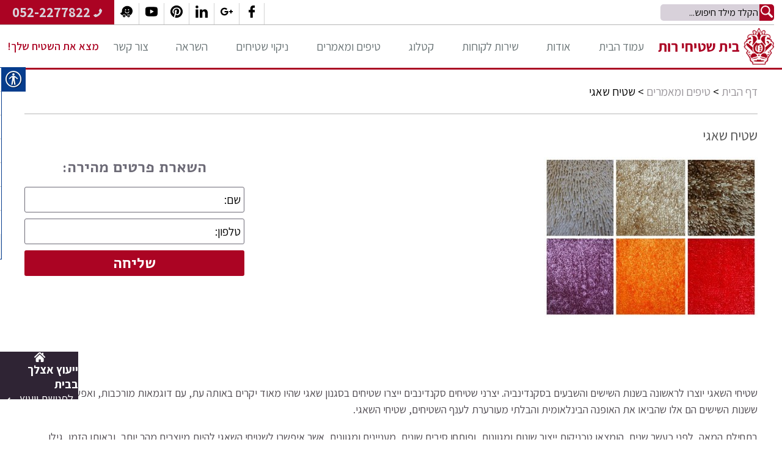

--- FILE ---
content_type: text/html; charset=UTF-8
request_url: https://www.marvadim.co.il/%D7%A9%D7%98%D7%99%D7%97-%D7%A9%D7%90%D7%92%D7%99/
body_size: 161767
content:
<!DOCTYPE HTML>
<html dir="rtl" lang="he-IL" prefix="og: http://ogp.me/ns#">
<head>
	<meta http-equiv="Content-Type" content="text/html" charset="UTF-8" />
	<meta name="viewport" content="width=device-width, initial-scale=1" />
		<link rel="icon" href="https://www.marvadim.co.il/wp-content/themes/marvadim/images/favicon.png" type="image/png" />
		<link href="https://fonts.googleapis.com/css?family=Assistant:300,400,600,700&amp;subset=hebrew" rel="stylesheet">
	<link rel="stylesheet" href="https://www.marvadim.co.il/wp-content/themes/marvadim/style.css" type="text/css" />
	<link rel="pingback" href="https://www.marvadim.co.il/xmlrpc.php" />
	<link rel="stylesheet" type="text/css" href="https://www.marvadim.co.il/wp-content/themes/marvadim/css/swiper.min.css">
	<link rel="stylesheet" type="text/css" href="https://www.marvadim.co.il/wp-content/themes/marvadim/css/twentytwenty.css">
	
<!-- This site is optimized with the Yoast SEO plugin v5.2 - https://yoast.com/wordpress/plugins/seo/ -->
<title>שטיח שאגי - בית שטיחי רות</title>
<link rel="canonical" href="https://www.marvadim.co.il/%d7%a9%d7%98%d7%99%d7%97-%d7%a9%d7%90%d7%92%d7%99/" />
<meta property="og:locale" content="he_IL" />
<meta property="og:type" content="article" />
<meta property="og:title" content="שטיח שאגי - בית שטיחי רות" />
<meta property="og:description" content="שטיחי השאגי יוצרו לראשונה בשנות השישים והשבעים בסקנדינביה. יצרני שטיחים סקנדינבים ייצרו שטיחים בסגנון שאגי שהיו מאוד יקרים באותה עת, Read More" />
<meta property="og:url" content="https://www.marvadim.co.il/%d7%a9%d7%98%d7%99%d7%97-%d7%a9%d7%90%d7%92%d7%99/" />
<meta property="og:site_name" content="בית שטיחי רות" />
<meta property="article:section" content="טיפים ומאמרים" />
<meta property="article:published_time" content="2017-08-20T16:20:12+02:00" />
<meta property="article:modified_time" content="2017-08-27T14:04:41+02:00" />
<meta property="og:updated_time" content="2017-08-27T14:04:41+02:00" />
<meta property="og:image" content="https://www.marvadim.co.il/wp-content/uploads/2017/08/4_thumb.jpg" />
<meta property="og:image:secure_url" content="https://www.marvadim.co.il/wp-content/uploads/2017/08/4_thumb.jpg" />
<meta property="og:image:width" content="350" />
<meta property="og:image:height" content="263" />
<meta name="twitter:card" content="summary" />
<meta name="twitter:description" content="שטיחי השאגי יוצרו לראשונה בשנות השישים והשבעים בסקנדינביה. יצרני שטיחים סקנדינבים ייצרו שטיחים בסגנון שאגי שהיו מאוד יקרים באותה עת, Read More" />
<meta name="twitter:title" content="שטיח שאגי - בית שטיחי רות" />
<meta name="twitter:image" content="https://www.marvadim.co.il/wp-content/uploads/2017/08/4_thumb.jpg" />
<!-- / Yoast SEO plugin. -->

<link rel='dns-prefetch' href='//s.w.org' />
<link rel="alternate" type="application/rss+xml" title="בית שטיחי רות &laquo; פיד‏" href="https://www.marvadim.co.il/feed/" />
<link rel="alternate" type="application/rss+xml" title="בית שטיחי רות &laquo; פיד תגובות‏" href="https://www.marvadim.co.il/comments/feed/" />
<link rel="alternate" type="application/rss+xml" title="בית שטיחי רות &laquo; פיד תגובות של שטיח שאגי" href="https://www.marvadim.co.il/%d7%a9%d7%98%d7%99%d7%97-%d7%a9%d7%90%d7%92%d7%99/feed/" />
		<script type="text/javascript">
			window._wpemojiSettings = {"baseUrl":"https:\/\/s.w.org\/images\/core\/emoji\/2.3\/72x72\/","ext":".png","svgUrl":"https:\/\/s.w.org\/images\/core\/emoji\/2.3\/svg\/","svgExt":".svg","source":{"concatemoji":"https:\/\/www.marvadim.co.il\/wp-includes\/js\/wp-emoji-release.min.js?ver=4.8.25"}};
			!function(t,a,e){var r,i,n,o=a.createElement("canvas"),l=o.getContext&&o.getContext("2d");function c(t){var e=a.createElement("script");e.src=t,e.defer=e.type="text/javascript",a.getElementsByTagName("head")[0].appendChild(e)}for(n=Array("flag","emoji4"),e.supports={everything:!0,everythingExceptFlag:!0},i=0;i<n.length;i++)e.supports[n[i]]=function(t){var e,a=String.fromCharCode;if(!l||!l.fillText)return!1;switch(l.clearRect(0,0,o.width,o.height),l.textBaseline="top",l.font="600 32px Arial",t){case"flag":return(l.fillText(a(55356,56826,55356,56819),0,0),e=o.toDataURL(),l.clearRect(0,0,o.width,o.height),l.fillText(a(55356,56826,8203,55356,56819),0,0),e===o.toDataURL())?!1:(l.clearRect(0,0,o.width,o.height),l.fillText(a(55356,57332,56128,56423,56128,56418,56128,56421,56128,56430,56128,56423,56128,56447),0,0),e=o.toDataURL(),l.clearRect(0,0,o.width,o.height),l.fillText(a(55356,57332,8203,56128,56423,8203,56128,56418,8203,56128,56421,8203,56128,56430,8203,56128,56423,8203,56128,56447),0,0),e!==o.toDataURL());case"emoji4":return l.fillText(a(55358,56794,8205,9794,65039),0,0),e=o.toDataURL(),l.clearRect(0,0,o.width,o.height),l.fillText(a(55358,56794,8203,9794,65039),0,0),e!==o.toDataURL()}return!1}(n[i]),e.supports.everything=e.supports.everything&&e.supports[n[i]],"flag"!==n[i]&&(e.supports.everythingExceptFlag=e.supports.everythingExceptFlag&&e.supports[n[i]]);e.supports.everythingExceptFlag=e.supports.everythingExceptFlag&&!e.supports.flag,e.DOMReady=!1,e.readyCallback=function(){e.DOMReady=!0},e.supports.everything||(r=function(){e.readyCallback()},a.addEventListener?(a.addEventListener("DOMContentLoaded",r,!1),t.addEventListener("load",r,!1)):(t.attachEvent("onload",r),a.attachEvent("onreadystatechange",function(){"complete"===a.readyState&&e.readyCallback()})),(r=e.source||{}).concatemoji?c(r.concatemoji):r.wpemoji&&r.twemoji&&(c(r.twemoji),c(r.wpemoji)))}(window,document,window._wpemojiSettings);
		</script>
		<style type="text/css">
img.wp-smiley,
img.emoji {
	display: inline !important;
	border: none !important;
	box-shadow: none !important;
	height: 1em !important;
	width: 1em !important;
	margin: 0 .07em !important;
	vertical-align: -0.1em !important;
	background: none !important;
	padding: 0 !important;
}
</style>
<link rel='stylesheet' id='contact-form-7-css'  href='https://www.marvadim.co.il/wp-content/plugins/contact-form-7/includes/css/styles.css?ver=4.8.1' type='text/css' media='all' />
<link rel='stylesheet' id='contact-form-7-rtl-css'  href='https://www.marvadim.co.il/wp-content/plugins/contact-form-7/includes/css/styles-rtl.css?ver=4.8.1' type='text/css' media='all' />
<link rel='stylesheet' id='gallery-manager-css'  href='https://www.marvadim.co.il/wp-content/plugins/gallery-manager-pro/assets/css/gallery-manager.css?ver=4.8.25' type='text/css' media='all' />
<link rel='stylesheet' id='real-accessability-css'  href='https://www.marvadim.co.il/wp-content/plugins/real-accessability/real-accessability.css?ver=1.0' type='text/css' media='all' />
<script type='text/javascript' src='https://www.marvadim.co.il/wp-content/plugins/jquery-updater/js/jquery-3.2.1.min.js?ver=3.2.1'></script>
<script type='text/javascript' src='https://www.marvadim.co.il/wp-content/plugins/jquery-updater/js/jquery-migrate-3.0.0.min.js?ver=3.0.0'></script>
<link rel='https://api.w.org/' href='https://www.marvadim.co.il/wp-json/' />
<link rel="alternate" type="application/json+oembed" href="https://www.marvadim.co.il/wp-json/oembed/1.0/embed?url=https%3A%2F%2Fwww.marvadim.co.il%2F%25d7%25a9%25d7%2598%25d7%2599%25d7%2597-%25d7%25a9%25d7%2590%25d7%2592%25d7%2599%2F" />
<link rel="alternate" type="text/xml+oembed" href="https://www.marvadim.co.il/wp-json/oembed/1.0/embed?url=https%3A%2F%2Fwww.marvadim.co.il%2F%25d7%25a9%25d7%2598%25d7%2599%25d7%2597-%25d7%25a9%25d7%2590%25d7%2592%25d7%2599%2F&#038;format=xml" />
		<style type="text/css">.recentcomments a{display:inline !important;padding:0 !important;margin:0 !important;}</style>
			</head>
<body class="rtl post-template-default single single-post postid-88 single-format-standard real-accessability-body">
		<script type="text/javascript" src="https://www.marvadim.co.il/wp-content/themes/marvadim/js/swiper.min.js"></script>
	<script type="text/javascript" src="https://www.marvadim.co.il/wp-content/themes/marvadim/js/jquery.twentytwenty.js"></script>
	<script type="text/javascript" src="https://www.marvadim.co.il/wp-content/themes/marvadim/js/jquery.event.move.js " ></script>
		<script>var ajaxurl = "https://www.marvadim.co.il/wp-admin/admin-ajax.php";</script>	<div id="wrapper">
		<header>
			<div class="flex jcsb w100 overh borderBot pushRight mfcc ">
				<div class="search flex aic">
					<form action="https://www.marvadim.co.il" id="searchform" method="get">
	<div>
		<button type="submit" value="Search" id="searchsubmit" ><svg class=" anim"  xmlns="http://www.w3.org/2000/svg" width="12.03" height="12" viewBox="0 0 12.03 12">
  <defs>
    <style>
      .cls-1 {
        fill: #fff;
        fill-rule: evenodd;
      }
    </style>
  </defs>
  <path id="search" class="cls-1" d="M1890.01,15.367a4.7,4.7,0,1,0-.65,7.174,1.016,1.016,0,0,0,.27.5l2.67,2.666a1,1,0,0,0,1.41,0,0.988,0.988,0,0,0,0-1.4l-2.67-2.667a1,1,0,0,0-.5-0.267A4.694,4.694,0,0,0,1890.01,15.367Zm-0.85,5.8a3.51,3.51,0,1,1,0-4.958A3.526,3.526,0,0,1,1889.16,21.168Z" transform="translate(-1881.97 -14)"/>
</svg>
</button>
		<input type="text" id="s" name="s" value="" placeholder="הקלד מילד חיפוש..." />
	</div>
</form>
				</div>
				<div class="soc-head flex">
										<div id="FloatSocials">
						<a href="https://www.facebook.com/%D7%91%D7%99%D7%AA-%D7%A9%D7%98%D7%99%D7%97%D7%99-%D7%A8%D7%95%D7%AA-1392022787689252/?ref=pages_you_manage" class="facebook_icon anim" data-color="" title="facebook" target="_new"><svg class=" anim"  xmlns="http://www.w3.org/2000/svg" width="7" height="14" viewBox="0 0 7 14">
  <defs>
    <style>
      .cls-1 {
        fill: #2f2434;
        fill-rule: evenodd;
      }
    </style>
  </defs>
  <path id="facebook" class="cls-1" d="M277.736,14l-1.679,0c-1.886,0-3.105,1.352-3.105,3.446v1.588h-1.688a0.276,0.276,0,0,0-.264.286v2.3a0.275,0.275,0,0,0,.264.286h1.688v5.808a0.275,0.275,0,0,0,.264.286h2.2a0.276,0.276,0,0,0,.264-0.286V21.907h1.974a0.275,0.275,0,0,0,.264-0.286v-2.3a0.3,0.3,0,0,0-.077-0.2,0.257,0.257,0,0,0-.187-0.084h-1.974V17.687a0.783,0.783,0,0,1,.922-0.976h1.131A0.276,0.276,0,0,0,278,16.425V14.288A0.276,0.276,0,0,0,277.736,14Z" transform="translate(-271 -14)"/>
</svg>
</a><a href="" class="_icon anim" data-color="" title="" target="_new"><svg class=" anim"  version="1.1" id="Layer_1" xmlns="http://www.w3.org/2000/svg" xmlns:xlink="http://www.w3.org/1999/xlink" x="0px" y="0px"
	 viewBox="0 0 458.246 458.246" style="enable-background:new 0 0 458.246 458.246;" xml:space="preserve">
<g>
	<path style="fill:#F34A38;" d="M160.777,259.368h71.594c-12.567,35.53-46.603,61.004-86.45,60.71
		c-48.349-0.357-88.327-39.035-90.204-87.349c-2.012-51.789,39.537-94.563,90.887-94.563c23.479,0,44.905,8.946,61.058,23.605
		c3.826,3.473,9.65,3.495,13.413-0.047l26.296-24.749c4.112-3.871,4.127-10.408,0.027-14.292
		c-25.617-24.269-59.981-39.396-97.876-40.136C68.696,80.969,0.567,147.238,0.004,228.078
		c-0.568,81.447,65.285,147.649,146.6,147.649c78.199,0,142.081-61.229,146.36-138.358c0.114-0.967,0.189-33.648,0.189-33.648
		H160.777c-5.426,0-9.824,4.398-9.824,9.824v35.999C150.953,254.97,155.352,259.368,160.777,259.368z"/>
	<path style="fill:#F34A38;" d="M414.464,206.99v-35.173c0-4.755-3.854-8.609-8.609-8.609h-29.604c-4.755,0-8.609,3.854-8.609,8.609
		v35.173h-35.173c-4.755,0-8.609,3.854-8.609,8.609v29.604c0,4.755,3.854,8.609,8.609,8.609h35.173v35.173
		c0,4.755,3.854,8.609,8.609,8.609h29.604c4.755,0,8.609-3.854,8.609-8.609v-35.173h35.173c4.755,0,8.609-3.854,8.609-8.609v-29.604
		c0-4.755-3.854-8.609-8.609-8.609L414.464,206.99L414.464,206.99z"/>
</g>
<g>
</g>
<g>
</g>
<g>
</g>
<g>
</g>
<g>
</g>
<g>
</g>
<g>
</g>
<g>
</g>
<g>
</g>
<g>
</g>
<g>
</g>
<g>
</g>
<g>
</g>
<g>
</g>
<g>
</g>
</svg>
</a><a href="https://instagram.com/ruth_carpets?igshid=YmMyMTA2M2Y=" class="com/ruth_carpets?igshid=YmMyMTA2M2Y=_icon anim" data-color="" title="com/ruth_carpets?igshid=YmMyMTA2M2Y=" target="_new"><svg class=" anim"  xmlns="http://www.w3.org/2000/svg" width="12" height="12" viewBox="0 0 12 12">
  <defs>
    <style>
      .cls-1 {
        fill: #2f2434;
        fill-rule: evenodd;
      }
    </style>
  </defs>
  <path id="linkedin" class="cls-1" d="M421,22.357V27h-2.572V22.668c0-1.088-.372-1.831-1.3-1.831a1.416,1.416,0,0,0-1.32.985,1.916,1.916,0,0,0-.085.656V27h-2.573s0.035-7.337,0-8.1h2.573v1.148l-0.017.026h0.017V20.051a2.539,2.539,0,0,1,2.318-1.338C419.731,18.713,421,19.87,421,22.357ZM410.456,15a1.4,1.4,0,1,0-.034,2.8h0.017A1.4,1.4,0,1,0,410.456,15Zm-1.3,12h2.572V18.9h-2.572V27Z" transform="translate(-409 -15)"/>
</svg>
</a><a href="" class="_icon anim" data-color="" title="" target="_new"><svg class=" anim"  xmlns="http://www.w3.org/2000/svg" width="14" height="14" viewBox="0 0 14 14">
  <defs>
    <style>
      .cls-1 {
        fill: #2f2434;
        fill-rule: evenodd;
      }
    </style>
  </defs>
  <path id="pinerest" class="cls-1" d="M466.062,17.486a6.972,6.972,0,0,0-2.547-2.548,7.048,7.048,0,0,0-7.029,0,6.974,6.974,0,0,0-2.548,2.548,7.021,7.021,0,0,0,.219,7.37,6.983,6.983,0,0,0,3.035,2.562,6.06,6.06,0,0,1,.119-1.614l0.9-3.811a2.418,2.418,0,0,1-.228-1.112,2.083,2.083,0,0,1,.392-1.294,1.164,1.164,0,0,1,.957-0.52,0.858,0.858,0,0,1,.7.3,1.155,1.155,0,0,1,.246.757,2.828,2.828,0,0,1-.105.688q-0.105.405-.274,0.939c-0.112.355-.193,0.64-0.241,0.852a1.035,1.035,0,0,0,.209.953,1.116,1.116,0,0,0,.894.4,1.835,1.835,0,0,0,1.6-1.085,5.2,5.2,0,0,0,.624-2.635,2.587,2.587,0,0,0-.77-1.942,2.956,2.956,0,0,0-2.147-.748,3.319,3.319,0,0,0-3.446,3.355,2.073,2.073,0,0,0,.465,1.377,0.415,0.415,0,0,1,.1.392c-0.012.037-.036,0.128-0.073,0.273s-0.061.24-.073,0.283a0.227,0.227,0,0,1-.346.183,2.058,2.058,0,0,1-1.067-1.012,3.646,3.646,0,0,1-.364-1.668,3.967,3.967,0,0,1,.2-1.221,4.159,4.159,0,0,1,.61-1.18,4.805,4.805,0,0,1,.994-1.007,4.656,4.656,0,0,1,1.409-.7,5.856,5.856,0,0,1,1.786-.264,4.693,4.693,0,0,1,2.325.575,4.1,4.1,0,0,1,1.572,1.486,3.747,3.747,0,0,1,.543,1.95,6.132,6.132,0,0,1-.474,2.461,4.041,4.041,0,0,1-1.34,1.718,3.282,3.282,0,0,1-1.97.625,2.165,2.165,0,0,1-1.039-.26,1.517,1.517,0,0,1-.665-0.615q-0.411,1.613-.493,1.923a5.572,5.572,0,0,1-.711,1.495,7,7,0,0,0,5.5-.647,6.974,6.974,0,0,0,2.548-2.548A7.045,7.045,0,0,0,466.062,17.486Z" transform="translate(-453 -14)"/>
</svg>
</a><a href="" class="_icon anim" data-color="" title="" target="_new"><svg class=" anim"  xmlns="http://www.w3.org/2000/svg" width="17" height="13" viewBox="0 0 17 13">
  <defs>
    <style>
      .cls-1 {
        fill: #2f2434;
        fill-rule: evenodd;
      }
    </style>
  </defs>
  <path id="youtube" class="cls-1" d="M326.337,15.116c-0.613-.792-1.746-1.116-3.91-1.116h-7.854c-2.213,0-3.366.344-3.977,1.188-0.6.823-.6,2.035-0.6,3.713v3.2c0,3.25.707,4.9,4.573,4.9h7.854c1.876,0,2.916-.285,3.589-0.985,0.69-.717.984-1.889,0.984-3.916V18.9C327,17.131,326.954,15.912,326.337,15.116Zm-5.423,5.826-3.567,2.025a0.51,0.51,0,0,1-.538-0.018,0.609,0.609,0,0,1-.264-0.51V18.4a0.609,0.609,0,0,1,.264-0.509,0.51,0.51,0,0,1,.537-0.019l3.567,2.012A0.622,0.622,0,0,1,320.914,20.941Z" transform="translate(-310 -14)"/>
</svg>
</a><a href="https://waze.com/ul/hsv8tzpdyr" class="com/ul/hsv8tzpdyr_icon anim" data-color="" title="com/ul/hsv8tzpdyr" target="_new"><img src="https://www.marvadim.co.il/wp-content/uploads/2022/04/waze.png" alt="" class=""/></a>					</div>
										<span class="h-phone hfs25 bold nomobile">
						<svg class=" anim"  xmlns="http://www.w3.org/2000/svg" width="14" height="14" viewBox="0 0 14 14">
  <defs>
    <style>
      .cls-1 {
        fill: #d8d1da;
        fill-rule: evenodd;
      }
    </style>
  </defs>
  <path id="phone" class="cls-1" d="M230.725,13.006a0.678,0.678,0,0,1,.594.207l1.958,1.971a1.1,1.1,0,0,1,.252.348,1.448,1.448,0,0,1,.134.422c0,0.01,0,.039.007,0.089s0.008,0.113.008,0.193a6.568,6.568,0,0,1-.572,2.452,12.926,12.926,0,0,1-1.134,2.068,15.466,15.466,0,0,1-2.077,2.46,16.285,16.285,0,0,1-1.959,1.72,13.956,13.956,0,0,1-1.728,1.1,9.26,9.26,0,0,1-1.439.622,7.674,7.674,0,0,1-1.113.282,3.711,3.711,0,0,1-.734.059q-0.267-.015-0.3-0.015a1.46,1.46,0,0,1-.423-0.133,1.128,1.128,0,0,1-.348-0.252l-1.973-1.972a0.651,0.651,0,0,1-.208-0.474,0.553,0.553,0,0,1,.111-0.341,1.027,1.027,0,0,1,.275-0.252l3.011-1.585a0.721,0.721,0,0,1,.52-0.074,0.926,0.926,0,0,1,.474.252l0.727,0.726a0.246,0.246,0,0,0,.1.052,0.364,0.364,0,0,0,.111.022,2.7,2.7,0,0,0,.712-0.267,6.621,6.621,0,0,0,.868-0.549,9.606,9.606,0,0,0,1.179-1.052,9.8,9.8,0,0,0,1.061-1.185,6.8,6.8,0,0,0,.556-0.867,2.255,2.255,0,0,0,.215-0.533l0.037-.185a0.342,0.342,0,0,0-.022-0.1,0.246,0.246,0,0,0-.052-0.1l-0.86-.845a0.907,0.907,0,0,1-.238-0.622,0.777,0.777,0,0,1,.089-0.4V16.237l1.692-2.86A0.743,0.743,0,0,1,230.725,13.006Z" transform="translate(-219.688 -13)"/>
</svg>
						052-2277822					</span>
				</div>
			</div>
			<div class="w100 overh flex jcsb pushRight menu_wrap">
				<div class="logo fcc">
					<a href="https://www.marvadim.co.il" title="בית שטיחי רות">
						<img src="https://www.marvadim.co.il/wp-content/uploads/2017/08/logo.png" alt="בית שטיחי רות" />					</a>
				</div>
				<nav id="MainNav">
					<div id="MobNavBtn"><span></span><span></span><span></span></div>
					<div class="main_menu"><ul id="menu-%d7%aa%d7%a4%d7%a8%d7%99%d7%98-%d7%a2%d7%9c%d7%99%d7%95%d7%9f" class=""><li id="menu-item-48" class="menu-item menu-item-type-post_type menu-item-object-page menu-item-home menu-item-48"><a href="https://www.marvadim.co.il/">עמוד הבית</a></li>
<li id="menu-item-49" class="menu-item menu-item-type-post_type menu-item-object-page menu-item-49"><a href="https://www.marvadim.co.il/%d7%90%d7%95%d7%93%d7%95%d7%aa/">אודות</a></li>
<li id="menu-item-50" class="menu-item menu-item-type-post_type menu-item-object-page menu-item-50"><a href="https://www.marvadim.co.il/%d7%a9%d7%99%d7%a8%d7%95%d7%aa-%d7%9c%d7%a7%d7%95%d7%97%d7%95%d7%aa/">שירות לקוחות</a></li>
<li id="menu-item-354" class="menu-item menu-item-type-taxonomy menu-item-object-product_cat menu-item-354"><a href="https://www.marvadim.co.il/product_cat/%d7%a9%d7%98%d7%99%d7%97%d7%99%d7%9d-%d7%9e%d7%95%d7%93%d7%a8%d7%a0%d7%99%d7%9d/">קטלוג</a></li>
<li id="menu-item-55" class="menu-item menu-item-type-taxonomy menu-item-object-category current-post-ancestor current-menu-parent current-post-parent menu-item-55"><a href="https://www.marvadim.co.il/category/%d7%98%d7%99%d7%a4%d7%99%d7%9d-%d7%95%d7%9e%d7%90%d7%9e%d7%a8%d7%99%d7%9d/">טיפים ומאמרים</a></li>
<li id="menu-item-53" class="menu-item menu-item-type-post_type menu-item-object-page menu-item-53"><a href="https://www.marvadim.co.il/%d7%a0%d7%99%d7%a7%d7%95%d7%99-%d7%aa%d7%99%d7%a7%d7%95%d7%9f-%d7%a9%d7%98%d7%99%d7%97%d7%99%d7%9d-%d7%90%d7%9e%d7%a0%d7%95%d7%aa%d7%99%d7%99%d7%9d/">ניקוי שטיחים</a></li>
<li id="menu-item-52" class="menu-item menu-item-type-post_type menu-item-object-page menu-item-52"><a href="https://www.marvadim.co.il/%d7%94%d7%a9%d7%a8%d7%90%d7%94/">השראה</a></li>
<li id="menu-item-54" class="menu-item menu-item-type-post_type menu-item-object-page menu-item-54"><a href="https://www.marvadim.co.il/%d7%a6%d7%95%d7%a8-%d7%a7%d7%a9%d7%a8/">צור קשר</a></li>
</ul></div>					<span class="find_carpet hfs20 sbold colorRed cp">מצא את השטיח שלך!</span>
				</nav>
			</div>
			<div class="borderBot red"></div>
			<div id="FloatSearch" class=" fcc">
				<svg class="c_float cp anim"  xmlns="http://www.w3.org/2000/svg" xmlns:xlink="http://www.w3.org/1999/xlink" width="25" height="25" viewBox="0 0 25 25">
  <image id="cancel" width="25" height="25" xlink:href="[data-uri]"/>
</svg>
				<div  class="product-search-form flex">
					<div  class="side_t hfs25 fontAlef bold flex aic fcc colorWhite ">
						<svg class=" anim"  xmlns="http://www.w3.org/2000/svg" width="12.03" height="12" viewBox="0 0 12.03 12">
  <defs>
    <style>
      .cls-1 {
        fill: #fff;
        fill-rule: evenodd;
      }
    </style>
  </defs>
  <path id="search" class="cls-1" d="M1890.01,15.367a4.7,4.7,0,1,0-.65,7.174,1.016,1.016,0,0,0,.27.5l2.67,2.666a1,1,0,0,0,1.41,0,0.988,0.988,0,0,0,0-1.4l-2.67-2.667a1,1,0,0,0-.5-0.267A4.694,4.694,0,0,0,1890.01,15.367Zm-0.85,5.8a3.51,3.51,0,1,1,0-4.958A3.526,3.526,0,0,1,1889.16,21.168Z" transform="translate(-1881.97 -14)"/>
</svg>
מצא את השטיח שלך! 					</div>
					<form role="search" class="sform" method="get" action="https://www.marvadim.co.il">
						<input type="hidden" id="s" name="s" value="" placeholder="הקלד מילד חיפוש..." />
						<input type="hidden" id="psearch" name="psearch" value="1" placeholder="הקלד מילד חיפוש..." />
						<div class="flex fdc">
															<label>מידות</label>
																<span class="select_wrap flex relative">
									<select  name="tax_sizes">
										<option value="all" >כל המידות</option>
																																	<option value="556">100X139 ס"מ</option>
																							<option value="401">100X142 ס"מ</option>
																							<option value="280">100X143ס"מ</option>
																							<option value="407">100X144 ס"מ</option>
																							<option value="643">100X146 ס"מ</option>
																							<option value="107">100X150 ס"מ</option>
																							<option value="421">100X151 ס"מ</option>
																							<option value="281">100X152ס"מ</option>
																							<option value="418">100X155 ס"מ</option>
																							<option value="246">100X166 ס"מ</option>
																							<option value="336">100X184 ס"מ</option>
																							<option value="324">100X185 ס"מ</option>
																							<option value="673">100X190 ס"מ</option>
																							<option value="332">100X192 ס"מ</option>
																							<option value="659">100X200 ס"מ</option>
																							<option value="1092">101X142 ס"מ</option>
																							<option value="404">101X150 ס"מ</option>
																							<option value="406">101X151 ס"מ</option>
																							<option value="1016">101X156 ס"מ</option>
																							<option value="325">101X187 ס"מ</option>
																							<option value="308">101X220 ס"מ</option>
																							<option value="1381">102X105 ס"מ</option>
																							<option value="1138">102X129 ס"מ</option>
																							<option value="582">102X132 ס"מ</option>
																							<option value="420">102X142 ס"מ</option>
																							<option value="462">102X145 ס"מ</option>
																							<option value="422">102X146 ס"מ</option>
																							<option value="549">102X147 ס"מ</option>
																							<option value="550">102X150 ס"מ</option>
																							<option value="408">102X152 ס"מ</option>
																							<option value="586">102X154 ס"מ</option>
																							<option value="529">102X155 ס"מ</option>
																							<option value="409">102X157 ס"מ</option>
																							<option value="326">102X190 ס"מ</option>
																							<option value="1374">102X214 ס"מ</option>
																							<option value="721">103X140 ס"מ</option>
																							<option value="283">103X145ס"מ</option>
																							<option value="400">103X147 ס"מ</option>
																							<option value="414">103X148 ס"מ</option>
																							<option value="412">103X149 ס"מ</option>
																							<option value="287">103X150ס"מ</option>
																							<option value="548">103X153 ס"מ</option>
																							<option value="423">103X154 ס"מ</option>
																							<option value="555">103X158 ס"מ</option>
																							<option value="331">103X180 ס"מ</option>
																							<option value="1340">104X127 ס"מ</option>
																							<option value="719">104X145 ס"מ</option>
																							<option value="419">104X146 ס"מ</option>
																							<option value="175">104X148 ס"מ</option>
																							<option value="415">104X149 ס"מ</option>
																							<option value="417">104X152 ס"מ</option>
																							<option value="242">104X154 ס"מ</option>
																							<option value="410">104X160 ס"מ</option>
																							<option value="405">104X166 ס"מ</option>
																							<option value="323">104X192 ס"מ</option>
																							<option value="722">105X143 ס"מ</option>
																							<option value="1079">105X174 ס"מ</option>
																							<option value="716">105X179 ס"מ</option>
																							<option value="338">105X190 ס"מ</option>
																							<option value="672">105X192 ס"מ</option>
																							<option value="333">105X193 ס"מ</option>
																							<option value="677">105X194 ס"מ</option>
																							<option value="340">105X195 ס"מ</option>
																							<option value="335">105X220 ס"מ</option>
																							<option value="1325">105X288 ס"מ</option>
																							<option value="411">106X151 ס"מ</option>
																							<option value="531">106X154 ס"מ</option>
																							<option value="403">106X159 ס"מ</option>
																							<option value="544">106X160 ס"מ</option>
																							<option value="1455">106X177 ס"מ</option>
																							<option value="1447">106X193 ס"מ</option>
																							<option value="906">107X125 ס"מ</option>
																							<option value="587">107X134 ס"מ</option>
																							<option value="413">107X150 ס"מ</option>
																							<option value="261">107X165 ס"מ</option>
																							<option value="669">107X171 ס"מ</option>
																							<option value="676">107X192 ס"מ</option>
																							<option value="678">107X197 ס"מ</option>
																							<option value="682">107X200 ס"מ</option>
																							<option value="339">107X207 ס"מ</option>
																							<option value="554">108X150 ס"מ</option>
																							<option value="1076">108X178 ס"מ</option>
																							<option value="680">108X195 ס"מ</option>
																							<option value="321">108X202 ס"מ</option>
																							<option value="425">109X154 ס"מ</option>
																							<option value="526">109X163 ס"מ</option>
																							<option value="293">109X165 ס"מ</option>
																							<option value="245">109X170 ס"מ</option>
																							<option value="1352">110X126 ס"מ</option>
																							<option value="484">110X146 ס"מ</option>
																							<option value="482">110X150 ס"מ</option>
																							<option value="249">110X165 ס"מ</option>
																							<option value="527">110X168 ס"מ</option>
																							<option value="366">110X169 ס"מ</option>
																							<option value="858">110X180 ס"מ</option>
																							<option value="670">110X181 ס"מ</option>
																							<option value="307">110X224 ס"מ</option>
																							<option value="313">110X228 ס"מ</option>
																							<option value="299">110X234 ס"מ</option>
																							<option value="315">110X236 ס"מ</option>
																							<option value="302">110X241 ס"מ</option>
																							<option value="309">110X246 ס"מ</option>
																							<option value="1341">111X131 ס"מ</option>
																							<option value="844">111X136 ס"מ</option>
																							<option value="485">111X146 ס"מ</option>
																							<option value="1084">111X168 ס"מ</option>
																							<option value="861">111X178 ס"מ</option>
																							<option value="1451">111X183 ס"מ</option>
																							<option value="1128">111X185 ס"מ</option>
																							<option value="1356">112X126 ס"מ</option>
																							<option value="1347">112X127 ס"מ</option>
																							<option value="282">112X141ס"מ</option>
																							<option value="248">112X164 ס"מ</option>
																							<option value="863">112X174 ס"מ</option>
																							<option value="1453">112X176 ס"מ</option>
																							<option value="883">112X181 ס"מ</option>
																							<option value="1427">112x186 ס"מ</option>
																							<option value="1145">112X187 ס"מ</option>
																							<option value="1074">112X188 ס"מ</option>
																							<option value="504">112X195 ס"מ</option>
																							<option value="316">112X220 ס"מ</option>
																							<option value="528">113X145 ס"מ</option>
																							<option value="862">113X167 ס"מ</option>
																							<option value="1446">113X170 ס"מ</option>
																							<option value="1120">113X173 ס"מ</option>
																							<option value="675">113X180 ס"מ</option>
																							<option value="1450">113X184 ס"מ</option>
																							<option value="1202">114X116 ס"מ</option>
																							<option value="1346">114X128 ס"מ</option>
																							<option value="1342">114X129 ס"מ</option>
																							<option value="843">114X141 ס"מ</option>
																							<option value="483">114X148 ס"מ</option>
																							<option value="530">114X154 ס"מ</option>
																							<option value="1078">114X156 ס"מ</option>
																							<option value="872">114X165 ס"מ</option>
																							<option value="1083">114X171 ס"מ</option>
																							<option value="244">114X175 ס"מ</option>
																							<option value="1002">114X177 ס"מ</option>
																							<option value="320">114X194 ס"מ</option>
																							<option value="681">115X.210 ס"מ</option>
																							<option value="1431">115X140 ס"מ</option>
																							<option value="1116">115X150 ס"מ</option>
																							<option value="1432">115X155 ס"מ</option>
																							<option value="915">115X160 ס"מ</option>
																							<option value="877">115X165 ס"מ</option>
																							<option value="870">115X166 ס"מ</option>
																							<option value="874">115X167 ס"מ</option>
																							<option value="908">115X168 ס"מ</option>
																							<option value="876">115X170 ס"מ</option>
																							<option value="907">115X171 ס"מ</option>
																							<option value="867">115X175 ס"מ</option>
																							<option value="864">115X180 ס"מ</option>
																							<option value="1454">115X182 ס"מ</option>
																							<option value="679">115X187 ס"מ</option>
																							<option value="1448">115X190 ס"מ</option>
																							<option value="948">115X195 ס"מ</option>
																							<option value="1296">115X196 ס"מ</option>
																							<option value="303">115X218 ס"מ</option>
																							<option value="1376">115X266 ס"מ</option>
																							<option value="1117">116X152 ס"מ</option>
																							<option value="909">116X163 ס"מ</option>
																							<option value="1075">116X166 ס"מ</option>
																							<option value="871">116X170 ס"מ</option>
																							<option value="917">116X178 ס"מ</option>
																							<option value="1449">116X185 ס"מ</option>
																							<option value="1452">116X190 ס"מ</option>
																							<option value="301">116X222 ס"מ</option>
																							<option value="1354">117X133 ס"מ</option>
																							<option value="842">117X141 ס"מ</option>
																							<option value="860">117X160 ס"מ</option>
																							<option value="873">117X165 ס"מ</option>
																							<option value="924">117X168 ס"מ</option>
																							<option value="156">117X170 ס"מ</option>
																							<option value="856">117X172 ס"מ</option>
																							<option value="1081">117X174 ס"מ</option>
																							<option value="869">117X175 ס"מ</option>
																							<option value="956">117X176 ס"מ</option>
																							<option value="911">117X177 ס"מ</option>
																							<option value="865">117X181 ס"מ</option>
																							<option value="1404">117X182 ס"מ</option>
																							<option value="1173">117X183 ס"מ</option>
																							<option value="1187">117X190 ס"מ</option>
																							<option value="674">117X210 ס"מ</option>
																							<option value="310">117X220 ס"מ</option>
																							<option value="1228">1180X280 ס"מ</option>
																							<option value="1348">118X146 ס"מ</option>
																							<option value="914">118X158 ס"מ</option>
																							<option value="857">118X160 ס"מ</option>
																							<option value="152">118X175 ס"מ</option>
																							<option value="912">118X176 ס"מ</option>
																							<option value="1082">118X179 ס"מ</option>
																							<option value="859">118X188 ס"מ</option>
																							<option value="1200">118X189 ס"מ</option>
																							<option value="958">118X192 ס"מ</option>
																							<option value="1192">118X193 ס"מ</option>
																							<option value="497">118X194 ס"מ</option>
																							<option value="683">118X200 ס"מ</option>
																							<option value="1375">118X221 ס"מ</option>
																							<option value="1373">118X232 ס"מ</option>
																							<option value="1357">119X145ס"מ</option>
																							<option value="561">119X164 ס"מ</option>
																							<option value="1137">119X169 ס"מ</option>
																							<option value="1070">119X170 ס"מ</option>
																							<option value="913">119X175 ס"מ</option>
																							<option value="866">119X180 ס"מ</option>
																							<option value="1190">119X183 ס"מ</option>
																							<option value="935">119X191ס"מ</option>
																							<option value="957">119X198 ס"מ</option>
																							<option value="1267">119X204 ס"מ</option>
																							<option value="300">119X230 ס"מ</option>
																							<option value="1351">120X130 ס"מ</option>
																							<option value="875">120X165 ס"מ</option>
																							<option value="868">120X170 ס"מ</option>
																							<option value="996">120X171 ס"מ</option>
																							<option value="1132">120X175 ס"מ</option>
																							<option value="881">120X178 ס"מ</option>
																							<option value="36">120X180 ס"מ</option>
																							<option value="1151">120x180 ס"מ</option>
																							<option value="1196">120X182 ס"מ</option>
																							<option value="1269">120X184 ס"מ</option>
																							<option value="1121">120X186 ס"מ</option>
																							<option value="1255">120X187 ס"מ</option>
																							<option value="964">120X190 ס"מ</option>
																							<option value="501">120X195 ס"מ</option>
																							<option value="318">120X207 ס"מ</option>
																							<option value="314">120X230 ס"מ</option>
																							<option value="304">120X235 ס"מ</option>
																							<option value="364">120X300 ס"מ</option>
																							<option value="1077">121X157 ס"מ</option>
																							<option value="1271">121X180 ס"מ</option>
																							<option value="1395">121X184 ס"מ</option>
																							<option value="1406">121X185 ס"מ</option>
																							<option value="1416">121X187 ס"מ</option>
																							<option value="1003">121X189 ס"מ</option>
																							<option value="918">121X192 ס"מ</option>
																							<option value="765">121X194 ס"מ</option>
																							<option value="966">121X204 ס"מ</option>
																							<option value="306">121X231 ס"מ</option>
																							<option value="312">121X240 ס"מ</option>
																							<option value="1371">121X262 ס"מ</option>
																							<option value="1378">121X265 ס"מ</option>
																							<option value="1349">122X135 ס"מ</option>
																							<option value="1359">122X145 ס"מ</option>
																							<option value="149">122X169 ס"מ</option>
																							<option value="1127">122X175 ס"מ</option>
																							<option value="1147">122X180 ס"מ</option>
																							<option value="1415">122X183 ס"מ</option>
																							<option value="1001">122X190 ס"מ</option>
																							<option value="498">122X196 ס"מ</option>
																							<option value="965">122X197 ס"מ</option>
																							<option value="1141">122X198 ס"מ</option>
																							<option value="955">122X200 ס"מ</option>
																							<option value="950">122X205 ס"מ</option>
																							<option value="1344">123X130 ס"מ</option>
																							<option value="355">123X140 ס"מ</option>
																							<option value="967">123X173 ס"מ</option>
																							<option value="605">123X176 ס"מ</option>
																							<option value="1007">123X178 ס"מ</option>
																							<option value="150">123X180 ס"מ</option>
																							<option value="1129">123X182 ס"מ</option>
																							<option value="1400">123X183 ס"מ</option>
																							<option value="1006">123X184 ס"מ</option>
																							<option value="1144">123X185 ס"מ</option>
																							<option value="1266">123X186 ס"מ</option>
																							<option value="1198">123X188 ס"מ</option>
																							<option value="1256">123X190 ס"מ</option>
																							<option value="959">123X194 ס"מ</option>
																							<option value="499">123X195 ס"מ</option>
																							<option value="1372">123X218 ס"מ</option>
																							<option value="514">124X169 ס"מ</option>
																							<option value="1162">124X174 ס"מ</option>
																							<option value="573">124X181 ס"מ</option>
																							<option value="1473">124X183 ס"מ</option>
																							<option value="1472">124X184 ס"מ</option>
																							<option value="1125">124X189 ס"מ</option>
																							<option value="1379">124X245 ס"מ</option>
																							<option value="515">125X154 ס"מ</option>
																							<option value="1080">125X161 ס"מ</option>
																							<option value="575">125X165 ס"מ</option>
																							<option value="1134">125X176 ס"מ</option>
																							<option value="568">125X180 ס"מ</option>
																							<option value="1143">125X181 ס"מ</option>
																							<option value="1146">125X182 ס"מ</option>
																							<option value="1471">125X183 ס"מ</option>
																							<option value="1123">125X184 ס"מ</option>
																							<option value="319">125X185 ס"מ</option>
																							<option value="1401">125X187 ס"מ</option>
																							<option value="1295">125X190 ס"מ</option>
																							<option value="1161">125X193 ס"מ</option>
																							<option value="500">125X195 ס"מ</option>
																							<option value="962">125X197 ס"מ</option>
																							<option value="998">125X204 ס"מ</option>
																							<option value="1370">125X221 ס"מ</option>
																							<option value="305">125X243 ס"מ</option>
																							<option value="311">125X245 ס"מ</option>
																							<option value="563">126X161 ס"מ</option>
																							<option value="564">126X179 ס"מ</option>
																							<option value="1185">126X180 ס"מ</option>
																							<option value="1403">126X181 ס"מ</option>
																							<option value="1405">126X182 ס"מ</option>
																							<option value="961">126X183 ס"מ</option>
																							<option value="1170">126X185 ס"מ</option>
																							<option value="1164">126X186 ס"מ</option>
																							<option value="949">126X190 ס"מ</option>
																							<option value="1273">126X191 ס"מ</option>
																							<option value="505">126X194 ס"מ</option>
																							<option value="1139">126X197 ס"מ</option>
																							<option value="764">126X199 ס"מ</option>
																							<option value="916">126X200 ס"מ</option>
																							<option value="502">126X202 ס"מ</option>
																							<option value="763">126X204 ס"מ</option>
																							<option value="1336">126X290 ס"מ</option>
																							<option value="1264">127X160 ס"מ</option>
																							<option value="1272">127X161 ס"מ</option>
																							<option value="1133">127X175 ס"מ</option>
																							<option value="1265">127X177 ס"מ</option>
																							<option value="963">127X180 ס"מ</option>
																							<option value="606">127X181 ס"מ</option>
																							<option value="1124">127X183 ס"מ</option>
																							<option value="1189">127X187 ס"מ</option>
																							<option value="951">127X188 ס"מ</option>
																							<option value="768">127X192 ס"מ</option>
																							<option value="766">127X200 ס"מ</option>
																							<option value="1377">127X221 ס"מ</option>
																							<option value="295">127X240 ס"מ</option>
																							<option value="1004">128X178 ס"מ</option>
																							<option value="1169">128X179 ס"מ</option>
																							<option value="1122">128X182 ס"מ</option>
																							<option value="1130">128X183 ס"מ</option>
																							<option value="1270">128X184 ס"מ</option>
																							<option value="1199">128X185 ס"מ</option>
																							<option value="1257">128X189 ס"מ</option>
																							<option value="1175">128X191 ס"מ</option>
																							<option value="773">128X192 ס"מ</option>
																							<option value="511">128X193 ס"מ</option>
																							<option value="770">128X194 ס"מ</option>
																							<option value="566">128X197 ס"מ</option>
																							<option value="334">128X204 ס"מ</option>
																							<option value="581">128X96 ס"מ</option>
																							<option value="995">129X155 ס"מ</option>
																							<option value="567">129X160 ס"מ</option>
																							<option value="571">129X167 ס"מ</option>
																							<option value="317">129X175 ס"מ</option>
																							<option value="1194">129X178 ס"מ</option>
																							<option value="1254">129X182 ס"מ</option>
																							<option value="947">129X184 ס"מ</option>
																							<option value="1268">129X193 ס"מ</option>
																							<option value="1193">129X195 ס"מ</option>
																							<option value="572">129X200 ס"מ</option>
																							<option value="161">129X99 ס"מ</option>
																							<option value="570">130X146 ס"מ</option>
																							<option value="1163">130X167 ס"מ</option>
																							<option value="565">130X180 ס"מ</option>
																							<option value="934">130X182 ס"מ</option>
																							<option value="1197">130X183 ס"מ</option>
																							<option value="1126">130X184 ס"מ</option>
																							<option value="1136">130X185 ס"מ</option>
																							<option value="1172">130X186 ס"מ</option>
																							<option value="769">130X187 ס"מ</option>
																							<option value="952">130X188 ס"מ</option>
																							<option value="910">130X190 ס"מ</option>
																							<option value="771">130X192 ס"מ</option>
																							<option value="1177">130X195 ס"מ</option>
																							<option value="954">130X197 ס"מ</option>
																							<option value="1188">130X200 ס"מ</option>
																							<option value="1140">130X201 ס"מ</option>
																							<option value="322">130X205 ס"מ</option>
																							<option value="1142">130X207 ס"מ</option>
																							<option value="294">130X230ס"מ</option>
																							<option value="1155">130X250ס"מ</option>
																							<option value="1225">130X280 ס"מ</option>
																							<option value="1314">130X290 ס"מ</option>
																							<option value="1276">130X93 ס"מ</option>
																							<option value="1166">131X189 ס"מ</option>
																							<option value="1135">131X190 ס"מ</option>
																							<option value="767">131X209 ס"מ</option>
																							<option value="167">132X100 ס"מ</option>
																							<option value="569">132X168 ס"מ</option>
																							<option value="579">132X176 ס"מ</option>
																							<option value="1167">132X179 ס"מ</option>
																							<option value="1174">132X180 ס"מ</option>
																							<option value="772">132X185 ס"מ</option>
																							<option value="774">132X188 ס"מ</option>
																							<option value="960">132X192 ס"מ</option>
																							<option value="953">132X193 ס"מ</option>
																							<option value="1353">132X195 ס"מ</option>
																							<option value="1324">132X220 ס"מ</option>
																							<option value="1165">133X181 ס"מ</option>
																							<option value="1005">133X182 ס"מ</option>
																							<option value="1131">133X183 ס"מ</option>
																							<option value="1184">133X185 ס"מ</option>
																							<option value="1176">133X194 ס"מ</option>
																							<option value="1345">134X149 ס"מ</option>
																							<option value="1186">134X188 ס"מ</option>
																							<option value="296">134X247ס"מ</option>
																							<option value="173">135X100 ס"מ</option>
																							<option value="997">135X163 ס"מ</option>
																							<option value="1179">135X176 ס"מ</option>
																							<option value="999">135X179 ס"מ</option>
																							<option value="576">135X184 ס"מ</option>
																							<option value="578">135X190 ס"מ</option>
																							<option value="540">135X194 ס"מ</option>
																							<option value="558">135X200 ס"מ</option>
																							<option value="151">135X208 ס"מ</option>
																							<option value="543">135X210 ס"מ</option>
																							<option value="297">135X235ס"מ</option>
																							<option value="577">135X96 ס"מ</option>
																							<option value="172">135X97 ס"מ</option>
																							<option value="1088">136X103 ס"מ</option>
																							<option value="1168">136X180 ס"מ</option>
																							<option value="1178">136X182 ס"מ</option>
																							<option value="725">136X259 ס"מ</option>
																							<option value="539">137X202 ס"מ</option>
																							<option value="607">137X223 ס"מ</option>
																							<option value="608">137X226 ס"מ</option>
																							<option value="983">137X99 ס"מ</option>
																							<option value="1430">138X116 ס"מ</option>
																							<option value="1410">138X180 ס"מ</option>
																							<option value="618">138X248 ס"מ</option>
																							<option value="574">138X93 ס"מ</option>
																							<option value="1428">139X100 ס"מ</option>
																							<option value="1399">139X201 ס"מ</option>
																							<option value="538">139X204 ס"מ</option>
																							<option value="542">139X208 ס"מ</option>
																							<option value="661">139X81 ס"מ</option>
																							<option value="162">139X92 ס"מ</option>
																							<option value="1000">140X194 ס"מ</option>
																							<option value="541">140X200 ס"מ</option>
																							<option value="146">140X205 ס"מ</option>
																							<option value="503">140X207 ס"מ</option>
																							<option value="298">140X240 ס"מ</option>
																							<option value="1236">140X270 ס"מ</option>
																							<option value="666">140X80 ס"מ</option>
																							<option value="665">140X82 ס"מ</option>
																							<option value="1333">141X432 ס"מ</option>
																							<option value="776">141X99 ס"מ</option>
																							<option value="1087">142X105 ס"מ</option>
																							<option value="1171">142X190 ס"מ</option>
																							<option value="1402">142X195 ס"מ</option>
																							<option value="1327">142X360 ס"מ</option>
																							<option value="641">143X100 ס"מ</option>
																							<option value="784">143X103 ס"מ</option>
																							<option value="170">143X92 ס"מ</option>
																							<option value="625">144X100 ס"מ</option>
																							<option value="780">144X102 ס"מ</option>
																							<option value="169">144X104 ס"מ</option>
																							<option value="640">145X100 ס"מ</option>
																							<option value="667">145X85 ס"מ</option>
																							<option value="936">145X95 ס"מ</option>
																							<option value="165">146X100 ס"מ</option>
																							<option value="1201">146X182 ס"מ</option>
																							<option value="1086">147X105 ס"מ</option>
																							<option value="753">147X197 ס"מ</option>
																							<option value="1423">147X208 ס"מ</option>
																							<option value="1444">147X240ס"מ</option>
																							<option value="663">147X88 ס"מ</option>
																							<option value="779">148X103 ס"מ</option>
																							<option value="781">148X105 ס"מ</option>
																							<option value="919">148X173 ס"מ</option>
																							<option value="750">148X188 ס"מ</option>
																							<option value="1438">148X213 ס"מ</option>
																							<option value="1235">148X245 ס"מ</option>
																							<option value="1278">148X96 ס"מ</option>
																							<option value="778">148X97 ס"מ</option>
																							<option value="166">148X99 ס"מ</option>
																							<option value="727">149X236ס"מ</option>
																							<option value="731">149X237 ס"מ</option>
																							<option value="1398">149X247 ס"מ</option>
																							<option value="639">149X98 ס"מ</option>
																							<option value="163">150X100 ס"מ</option>
																							<option value="782">150X104 ס"מ</option>
																							<option value="157">150X190 ס"מ</option>
																							<option value="362">150X200 ס"מ</option>
																							<option value="447">150X203ס"מ</option>
																							<option value="99">150X210 ס"מ</option>
																							<option value="451">150X210ס"מ</option>
																							<option value="356">150X220 ס"מ</option>
																							<option value="1050">150X221 ס"מ</option>
																							<option value="87">150x230 ס"מ</option>
																							<option value="75">150X240 ס"מ</option>
																							<option value="103">150X250 ס"מ</option>
																							<option value="1312">150X311 ס"מ</option>
																							<option value="777">151X104 ס"מ</option>
																							<option value="751">151X202 ס"מ</option>
																							<option value="1360">151X210 ס"מ</option>
																							<option value="1260">151X215 ס"מ</option>
																							<option value="546">151X258 ס"מ</option>
																							<option value="1280">151X92 ס"מ</option>
																							<option value="171">151X95 ס"מ</option>
																							<option value="174">151X98 ס"מ</option>
																							<option value="664">152X102 ס"מ</option>
																							<option value="1090">152X104 ס"מ</option>
																							<option value="752">152X193 ס"מ</option>
																							<option value="1258">152X213 ס"מ</option>
																							<option value="1361">152X220 ס"מ</option>
																							<option value="1042">152X233 ס"מ</option>
																							<option value="1445">152X240ס"מ</option>
																							<option value="783">153X103 ס"מ</option>
																							<option value="454">153X208ס"מ</option>
																							<option value="450">153X211ס"מ</option>
																							<option value="458">153X231ס"מ</option>
																							<option value="168">153X99 ס"מ</option>
																							<option value="452">154X196ס"מ</option>
																							<option value="449">154X200ס"מ</option>
																							<option value="455">154X201ס"מ</option>
																							<option value="456">154X205ס"מ</option>
																							<option value="448">154X208ס"מ</option>
																							<option value="259">154X240 ס"מ</option>
																							<option value="1474">154X242 ס"מ</option>
																							<option value="620">154X253 ס"מ</option>
																							<option value="1230">154X262 ס"מ</option>
																							<option value="1337">155X217 ס"מ</option>
																							<option value="1261">155X227 ס"מ</option>
																							<option value="728">155X227ס"מ</option>
																							<option value="1407">155X247 ס"מ</option>
																							<option value="509">155X248 ס"מ</option>
																							<option value="1313">155X295 ס"מ</option>
																							<option value="1329">155X365 ס"מ</option>
																							<option value="290">155X89 ס"מ</option>
																							<option value="1279">155X95 ס"מ</option>
																							<option value="1285">156X223 ס"מ</option>
																							<option value="1045">156X224 ס"מ</option>
																							<option value="1303">156X262 ס"מ</option>
																							<option value="1182">157X100 ס"מ</option>
																							<option value="1363">157X186 ס"מ</option>
																							<option value="453">157X190ס"מ</option>
																							<option value="989">157X203 ס"מ</option>
																							<option value="141">157X207 ס"מ</option>
																							<option value="647">157X234 ס"מ</option>
																							<option value="730">157X234ס"מ</option>
																							<option value="1113">157X235 ס"מ</option>
																							<option value="1287">157X237 ס"מ</option>
																							<option value="735">157X244ס"מ</option>
																							<option value="370">157X245 ס"מ</option>
																							<option value="1441">157X254 ס"מ</option>
																							<option value="510">157X255 ס"מ</option>
																							<option value="1015">158X105 ס"מ</option>
																							<option value="733">158X231 ס"מ</option>
																							<option value="738">158X237 ס"מ</option>
																							<option value="734">158X242ס"מ</option>
																							<option value="258">158X245 ס"מ</option>
																							<option value="1237">158X265 ס"מ</option>
																							<option value="1331">158X270 ס"מ</option>
																							<option value="726">159X231 ס"מ</option>
																							<option value="1223">159X270 ס"מ</option>
																							<option value="164">159X93 ס"מ</option>
																							<option value="1011">160X172 ס"מ</option>
																							<option value="1311">160X210ס"מ</option>
																							<option value="123">160X213 ס"מ</option>
																							<option value="227">160X217 ס"מ</option>
																							<option value="521">160X223 ס"מ</option>
																							<option value="260">160X234 ס"מ</option>
																							<option value="1051">160X235 ס"מ</option>
																							<option value="650">160X236ס"מ</option>
																							<option value="37">160X240 ס"מ</option>
																							<option value="855">160X245ס"מ</option>
																							<option value="91">160X250 ס"מ</option>
																							<option value="271">160X261 ס"מ</option>
																							<option value="1233">160X265 ס"מ</option>
																							<option value="1240">160X270 ס"מ</option>
																							<option value="1224">160X300 ס"מ</option>
																							<option value="729">161X233ס"מ</option>
																							<option value="649">161X238ס"מ</option>
																							<option value="545">162X238 ס"מ</option>
																							<option value="648">162X238ס"מ</option>
																							<option value="737">162X243ס"מ</option>
																							<option value="646">163X234 ס"מ</option>
																							<option value="1049">163X243 ס"מ</option>
																							<option value="507">163X260 ס"מ</option>
																							<option value="1234">163X262 ס"מ</option>
																							<option value="506">163X263 ס"מ</option>
																							<option value="1364">164X190 ס"מ</option>
																							<option value="736">164X244ס"מ</option>
																							<option value="1046">164X269 ס"מ</option>
																							<option value="1229">164X277 ס"מ</option>
																							<option value="292">165X102 ס"מ</option>
																							<option value="1429">165X107 ס"מ</option>
																							<option value="1096">165X208 ס"מ</option>
																							<option value="1284">165X220 ס"מ</option>
																							<option value="796">165X254 ס"מ</option>
																							<option value="1232">165X256 ס"מ</option>
																							<option value="1154">165X270 ס"מ</option>
																							<option value="371">165X293 ס"מ</option>
																							<option value="1335">165X305 ס"מ</option>
																							<option value="116">166X227 ס"מ</option>
																							<option value="741">166X235 ס"מ</option>
																							<option value="739">166X245 ס"מ</option>
																							<option value="742">166X250 ס"מ</option>
																							<option value="617">166X273 ס"מ</option>
																							<option value="1191">167X138 ס"מ</option>
																							<option value="1301">167X270 ס"מ</option>
																							<option value="1231">167X280 ס"מ</option>
																							<option value="234">168X222ס"מ</option>
																							<option value="124">168X244 ס"מ</option>
																							<option value="226">168X245 ס"מ</option>
																							<option value="230">168X250 ס"מ</option>
																							<option value="1328">168X333 ס"מ</option>
																							<option value="1330">168X340 ס"מ</option>
																							<option value="1277">169X91 ס"מ</option>
																							<option value="977">170X151 ס"מ</option>
																							<option value="457">170X233 ס"מ</option>
																							<option value="82">170X240 ס"מ</option>
																							<option value="461">170X242 ס"מ</option>
																							<option value="342">170X244 ס"מ</option>
																							<option value="1156">170X245ס"מ</option>
																							<option value="233">170X249 ס"מ</option>
																							<option value="365">170X250 ס"מ</option>
																							<option value="1440">170X255 ס"מ</option>
																							<option value="1062">171X195 ס"מ</option>
																							<option value="740">171X256 ס"מ</option>
																							<option value="1066">173X206 ס"מ</option>
																							<option value="802">173X214 ס"מ</option>
																							<option value="1052">173X223 ס"מ</option>
																							<option value="922">173X228 ס"מ</option>
																							<option value="732">173X244ס"מ</option>
																							<option value="1382">173X274 ס"מ</option>
																							<option value="801">174X214 ס"מ</option>
																							<option value="224">174X220 ס"מ</option>
																							<option value="1110">174X230 ס"מ</option>
																							<option value="1334">174X350 ס"מ</option>
																							<option value="1253">175X111 ס"מ</option>
																							<option value="799">175X219 ס"מ</option>
																							<option value="795">175X235 ס"מ</option>
																							<option value="357">175X244 ס"מ</option>
																							<option value="621">175X251 ס"מ</option>
																							<option value="1437">176X206 ס"מ</option>
																							<option value="1057">176X238ס"מ</option>
																							<option value="344">176X241 ס"מ</option>
																							<option value="343">176X244 ס"מ</option>
																							<option value="225">176X268 ס"מ</option>
																							<option value="614">176X285 ס"מ</option>
																							<option value="1366">176X323 ס"מ</option>
																							<option value="1061">177X200 ס"מ</option>
																							<option value="921">177X209 ס"מ</option>
																							<option value="920">177X212 ס"מ</option>
																							<option value="1111">177X214 ס"מ</option>
																							<option value="803">177X217 ס"מ</option>
																							<option value="1056">177X231ס"מ</option>
																							<option value="1112">177X245 ס"מ</option>
																							<option value="1043">177X251 ס"מ</option>
																							<option value="797">178X221 ס"מ</option>
																							<option value="798">178X224 ס"מ</option>
																							<option value="228">178X259 ס"מ</option>
																							<option value="980">179X164 ס"מ</option>
																							<option value="619">179X262 ס"מ</option>
																							<option value="1226">179X267 ס"מ</option>
																							<option value="97">180 ס"מ עיגול</option>
																							<option value="970">180X150 ס"מ</option>
																							<option value="985">180X157 ס"מ</option>
																							<option value="1439">180X219 ס"מ</option>
																							<option value="1047">180X235 ס"מ</option>
																							<option value="232">180X238 ס"מ</option>
																							<option value="229">180X260 ס"מ</option>
																							<option value="1044">180X262 ס"מ</option>
																							<option value="105">180X270 ס"מ</option>
																							<option value="1222">180X272 ס"מ</option>
																							<option value="205">180X280 ס"מ</option>
																							<option value="1332">180X460 ס"מ</option>
																							<option value="979">181X165 ס"מ</option>
																							<option value="1064">181X213 ס"מ</option>
																							<option value="1054">181X234ס"מ</option>
																							<option value="1212">181X295 ס"מ</option>
																							<option value="1181">181X320 ס"מ</option>
																							<option value="1063">182X214 ס"מ</option>
																							<option value="223">182X230 ס"מ</option>
																							<option value="1478">182X268 ס"מ</option>
																							<option value="1480">182X270 ס"מ</option>
																							<option value="235">183X263 ס"מ</option>
																							<option value="1259">183X272 ס"מ</option>
																							<option value="1396">183X274 ס"מ</option>
																							<option value="984">184X150 ס"מ</option>
																							<option value="1067">184X199 ס"מ</option>
																							<option value="520">184X242 ס"מ</option>
																							<option value="195">184X270 ס"מ</option>
																							<option value="459">184X274ס"מ</option>
																							<option value="1281">184X279 ס"מ</option>
																							<option value="1221">184X280 ס"מ</option>
																							<option value="1227">184X293 ס"מ</option>
																							<option value="1071">185X147 ס"מ</option>
																							<option value="1073">185X152 ס"מ</option>
																							<option value="119">185X235 ס"מ</option>
																							<option value="1053">185X254ס"מ</option>
																							<option value="1368">185X260 ס"מ</option>
																							<option value="1215">185X270 ס"מ</option>
																							<option value="1481">185X272 ס"מ</option>
																							<option value="1397">185X274 ס"מ</option>
																							<option value="468">185X287 ס"מ</option>
																							<option value="973">186X163 ס"מ</option>
																							<option value="487">186X240 ס"מ</option>
																							<option value="113">186X248 ס"מ</option>
																							<option value="125">186X254 ס"מ</option>
																							<option value="1239">186X260 ס"מ</option>
																							<option value="1442">186X261 ס"מ</option>
																							<option value="1294">186X270 ס"מ</option>
																							<option value="1477">186X277 ס"מ</option>
																							<option value="1433">186X282 ס"מ</option>
																							<option value="1248">186X283 ס"מ</option>
																							<option value="1476">186X288 ס"מ</option>
																							<option value="604">187X118 ס"מ</option>
																							<option value="636">187X148 ס"מ</option>
																							<option value="714">187X154 ס"מ</option>
																							<option value="622">187X195 ס"מ</option>
																							<option value="1048">187X217 ס"מ</option>
																							<option value="1443">187X243 ס"מ</option>
																							<option value="128">187X274 ס"מ</option>
																							<option value="213">187X281 ס"מ</option>
																							<option value="1030">187X288 ס"מ</option>
																							<option value="630">188X146 ס"מ</option>
																							<option value="1060">188X217 ס"מ</option>
																							<option value="1205">188X255 ס"מ</option>
																							<option value="1283">188X262 ס"מ</option>
																							<option value="1479">188X270 ס"מ</option>
																							<option value="221">189X252 ס"מ</option>
																							<option value="1029">189X276 ס"מ</option>
																							<option value="143">190X140 ס"מ</option>
																							<option value="749">190X148 ס"מ</option>
																							<option value="760">190X150 ס"מ</option>
																							<option value="1065">190X215 ס"מ</option>
																							<option value="1435">190X249 ס"מ</option>
																							<option value="216">190X269 ס"מ</option>
																							<option value="1220">190X270 ס"מ</option>
																							<option value="1108">190X274 ס"מ</option>
																							<option value="1216">190X280 ס"מ</option>
																							<option value="1208">190X282 ס"מ</option>
																							<option value="1218">190X285 ס"מ</option>
																							<option value="603">190X306 ס"מ</option>
																							<option value="1115">190X310 ס"מ</option>
																							<option value="496">191X116 ס"מ</option>
																							<option value="1252">191X124 ס"מ</option>
																							<option value="975">191X147 ס"מ</option>
																							<option value="758">191X150 ס"מ</option>
																							<option value="755">191X154 ס"מ</option>
																							<option value="761">191X156 ס"מ</option>
																							<option value="623">191X191 ס"מ</option>
																							<option value="1206">191X267 ס"מ</option>
																							<option value="1475">191X274 ס"מ</option>
																							<option value="638">192X147 ס"מ</option>
																							<option value="757">192X151 ס"מ</option>
																							<option value="762">192X156 ס"מ</option>
																							<option value="974">192X160 ס"מ</option>
																							<option value="988">192X169 ס"מ</option>
																							<option value="1238">192X273 ס"מ</option>
																							<option value="851">192X295 ס"מ</option>
																							<option value="1365">192X350 ס"מ</option>
																							<option value="495">193X117 ס"מ</option>
																							<option value="637">193X151 ס"מ</option>
																							<option value="991">193X174 ס"מ</option>
																							<option value="1210">193X278 ס"מ</option>
																							<option value="1421">194X154 ס"מ</option>
																							<option value="1055">194X216ס"מ</option>
																							<option value="615">194X285 ס"מ</option>
																							<option value="946">194X296 ס"מ</option>
																							<option value="1072">195X152 ס"מ</option>
																							<option value="972">195X163 ס"מ</option>
																							<option value="613">195X292 ס"מ</option>
																							<option value="756">196X147 ס"מ</option>
																							<option value="147">196X148 ס"מ</option>
																							<option value="976">196X150 ס"מ</option>
																							<option value="993">196X169 ס"מ</option>
																							<option value="197">196X280 ס"מ</option>
																							<option value="215">196X290 ס"מ</option>
																							<option value="848">196X306 ס"מ</option>
																							<option value="1343">197X140 ס"מ</option>
																							<option value="1058">197X236ס"מ</option>
																							<option value="853">197X289 ס"מ</option>
																							<option value="602">197X305 ס"מ</option>
																							<option value="486">197X315 ס"מ</option>
																							<option value="978">198X145 ס"מ</option>
																							<option value="144">198X146 ס"מ</option>
																							<option value="1059">198X215ס"מ</option>
																							<option value="1038">198X255 ס"מ</option>
																							<option value="1213">198X260 ס"מ</option>
																							<option value="202">198X270 ס"מ</option>
																							<option value="1093">198X281 ס"מ</option>
																							<option value="600">198X290 ס"מ</option>
																							<option value="1025">198X666 ס"מ</option>
																							<option value="142">199X140 ס"מ</option>
																							<option value="759">199X147 ס"מ</option>
																							<option value="629">199X149 ס"מ</option>
																							<option value="994">199X159 ס"מ</option>
																							<option value="744">199X281 ס"מ</option>
																							<option value="198">199X286 ס"מ</option>
																							<option value="748">199X288 ס"מ</option>
																							<option value="494">199X290 ס"מ</option>
																							<option value="1109">199X292 ס"מ</option>
																							<option value="852">199X294 ס"מ</option>
																							<option value="492">199X298 ס"מ</option>
																							<option value="196">199X300 ס"מ</option>
																							<option value="1024">199X664 ס"מ</option>
																							<option value="393">200X150ס"מ</option>
																							<option value="968">200X152 ס"מ</option>
																							<option value="1012">200X154 ס"מ</option>
																							<option value="971">200X161 ס"מ</option>
																							<option value="275">200X240 ס"מ</option>
																							<option value="434">200X252ס"מ</option>
																							<option value="436">200X262ס"מ</option>
																							<option value="792">200X266 ס"מ</option>
																							<option value="214">200X277 ס"מ</option>
																							<option value="847">200X278 ס"מ</option>
																							<option value="1293">200X280 ס"מ</option>
																							<option value="790">200X285 ס"מ</option>
																							<option value="850">200X287 ס"מ</option>
																							<option value="745">200X289 ס"מ</option>
																							<option value="644">200X294 ס"מ</option>
																							<option value="1106">200X295 ס"מ</option>
																							<option value="1114">200X296 ס"מ</option>
																							<option value="276">200X300 ס"מ</option>
																							<option value="430">200X307 ס"מ</option>
																							<option value="122">200X310 ס"מ</option>
																							<option value="1308">200X320 ס"מ</option>
																							<option value="1160">200X330 ס"מ</option>
																							<option value="1304">200X335 ס"מ</option>
																							<option value="1180">200X700 ס"מ</option>
																							<option value="537">201X142 ס"מ</option>
																							<option value="1426">201X163 ס"מ</option>
																							<option value="786">201X279 ס"מ</option>
																							<option value="787">201X293 ס"מ</option>
																							<option value="210">201X294 ס"מ</option>
																							<option value="1157">201X297 ס"מ</option>
																							<option value="743">201X303 ס"מ</option>
																							<option value="1031">201X309 ס"מ</option>
																							<option value="145">202X144 ס"מ</option>
																							<option value="1420">202X157 ס"מ</option>
																							<option value="1037">202X239 ס"מ</option>
																							<option value="217">202X249 ס"מ</option>
																							<option value="439">202X255ס"מ</option>
																							<option value="438">202X257ס"מ</option>
																							<option value="645">202X283 ס"מ</option>
																							<option value="1242">202X285 ס"מ</option>
																							<option value="723">202X286 ס"מ</option>
																							<option value="789">202X287 ס"מ</option>
																							<option value="1219">202X290 ס"מ</option>
																							<option value="724">202X293 ס"מ</option>
																							<option value="429">202X295 ס"מ</option>
																							<option value="426">202X299 ס"מ</option>
																							<option value="117">202X305 ס"מ</option>
																							<option value="969">203X164 ס"מ</option>
																							<option value="440">203X250ס"מ</option>
																							<option value="437">203X254ס"מ</option>
																							<option value="1241">203X265 ס"מ</option>
																							<option value="284">203X298 ס"מ</option>
																							<option value="489">203X299 ס"מ</option>
																							<option value="493">203X312 ס"מ</option>
																							<option value="464">203X315 ס"מ</option>
																							<option value="624">204X146 ס"מ</option>
																							<option value="713">204X150 ס"מ</option>
																							<option value="992">204X167 ס"מ</option>
																							<option value="1068">204X225 ס"מ</option>
																							<option value="126">204X260 ס"מ</option>
																							<option value="209">204X287 ס"מ</option>
																							<option value="788">204X290 ס"מ</option>
																							<option value="1105">204X291 ס"מ</option>
																							<option value="880">204X295 ס"מ</option>
																							<option value="590">204X298 ס"מ</option>
																							<option value="1383">204X300 ס"מ</option>
																							<option value="491">204X305 ס"מ</option>
																							<option value="465">204X306 ס"מ</option>
																							<option value="1211">2050X270 ס"מ</option>
																							<option value="982">205X143 ס"מ</option>
																							<option value="987">205X166 ס"מ</option>
																							<option value="1299">205X246 ס"מ</option>
																							<option value="435">205X246ס"מ</option>
																							<option value="1036">205X256 ס"מ</option>
																							<option value="1214">205X275 ס"מ</option>
																							<option value="746">205X288 ס"מ</option>
																							<option value="1104">205X291 ס"מ</option>
																							<option value="432">205X303 ס"מ</option>
																							<option value="846">205X305 ס"מ</option>
																							<option value="428">205X307 ס"מ</option>
																							<option value="532">205X310 ס"מ</option>
																							<option value="433">205X320 ס"מ</option>
																							<option value="446">206X155ס"מ</option>
																							<option value="1424">206X156 ס"מ</option>
																							<option value="1297">206X166 ס"מ</option>
																							<option value="990">206X172 ס"מ</option>
																							<option value="219">206X255 ס"מ</option>
																							<option value="206">206X282 ס"מ</option>
																							<option value="747">206X301 ס"מ</option>
																							<option value="601">206X320 ס"מ</option>
																							<option value="148">207X148 ס"מ</option>
																							<option value="986">207X160 ס"מ</option>
																							<option value="849">207X277 ס"מ</option>
																							<option value="1107">207X293 ס"מ</option>
																							<option value="285">207X303 ס"מ</option>
																							<option value="252">207X305 ס"מ</option>
																							<option value="427">207X313 ס"מ</option>
																							<option value="1158">207X322 ס"מ</option>
																							<option value="1310">207X325 ס"מ</option>
																							<option value="251">207X330 ס"מ</option>
																							<option value="140">208X142 ס"מ</option>
																							<option value="981">208X152 ס"מ</option>
																							<option value="286">208X255ס"מ</option>
																							<option value="1028">208X282 ס"מ</option>
																							<option value="127">208X289ס"מ</option>
																							<option value="203">208X293 ס"מ</option>
																							<option value="431">208X305 ס"מ</option>
																							<option value="616">208X310 ס"מ</option>
																							<option value="488">208X315 ס"מ</option>
																							<option value="267">208X318 ס"מ</option>
																							<option value="1249">208X320 ס"מ</option>
																							<option value="611">208X330 ס"מ</option>
																							<option value="854">209X259 ס"מ</option>
																							<option value="715">210X147 ס"מ</option>
																							<option value="1434">210X240 ס"מ</option>
																							<option value="1034">210X250 ס"מ</option>
																							<option value="110">210X270 ס"מ</option>
																							<option value="1243">210X271 ס"מ</option>
																							<option value="204">210X275 ס"מ</option>
																							<option value="1217">210X283 ס"מ</option>
																							<option value="121">210X289 ס"מ</option>
																							<option value="1207">210X295 ס"מ</option>
																							<option value="1362">210X296 ס"מ</option>
																							<option value="467">210X297 ס"מ</option>
																							<option value="270">210X300 ס"מ</option>
																							<option value="534">210X305 ס"מ</option>
																							<option value="1306">210X310 ס"מ</option>
																							<option value="533">210X320 ס"מ</option>
																							<option value="250">210X326 ס"מ</option>
																							<option value="1425">211X146 ס"מ</option>
																							<option value="211">211X278 ס"מ</option>
																							<option value="1422">212X159 ס"מ</option>
																							<option value="266">212X305 ס"מ</option>
																							<option value="469">212X314 ס"מ</option>
																							<option value="470">212X316 ס"מ</option>
																							<option value="1369">212X416 ס"מ</option>
																							<option value="1041">213X245 ס"מ</option>
																							<option value="207">213X296 ס"מ</option>
																							<option value="1367">213X368 ס"מ</option>
																							<option value="1302">214X245 ס"מ</option>
																							<option value="1250">214X303 ס"מ</option>
																							<option value="519">214X305 ס"מ</option>
																							<option value="1305">214X361 ס"מ</option>
																							<option value="878">215X270 ס"מ</option>
																							<option value="589">215X271 ס"מ</option>
																							<option value="490">215X315 ס"מ</option>
																							<option value="536">215X323 ס"מ</option>
																							<option value="535">215X326 ס"מ</option>
																							<option value="186">215X342 ס"מ</option>
																							<option value="879">216X277 ס"מ</option>
																							<option value="192">216X308 ס"מ</option>
																							<option value="1323">216X426 ס"מ</option>
																							<option value="1209">217X259 ס"מ</option>
																							<option value="1039">218X253 ס"מ</option>
																							<option value="845">218X288 ס"מ</option>
																							<option value="560">220X170 ס"מ</option>
																							<option value="814">220X178 ס"מ</option>
																							<option value="1035">220X266 ס"מ</option>
																							<option value="212">220X293 ס"מ</option>
																							<option value="1282">220X302 ס"מ</option>
																							<option value="466">220X310 ס"מ</option>
																							<option value="1315">220X320 ס"מ</option>
																							<option value="269">220X328 ס"מ</option>
																							<option value="1159">220X335 ס"מ</option>
																							<option value="1419">221X151 ס"מ</option>
																							<option value="199">221X275 ס"מ</option>
																							<option value="201">221X294 ס"מ</option>
																							<option value="1307">222X314 ס"מ</option>
																							<option value="194">223X300 ס"מ</option>
																							<option value="1203">224X148 ס"מ</option>
																							<option value="354">224X285 ס"מ</option>
																							<option value="208">224X291 ס"מ</option>
																							<option value="200">224X300 ס"מ</option>
																							<option value="1319">224X390 ס"מ</option>
																							<option value="522">226X172 ס"מ</option>
																							<option value="1436">226X255 ס"מ</option>
																							<option value="1032">226X325 ס"מ</option>
																							<option value="253">227X159 ס"מ</option>
																							<option value="599">227X314 ס"מ</option>
																							<option value="1033">228X324 ס"מ</option>
																							<option value="1300">230X250 ס"מ</option>
																							<option value="92">230X290 ס"מ</option>
																							<option value="612">230X300 ס"מ</option>
																							<option value="359">230X320 ס"מ</option>
																							<option value="1010">230X342 ס"מ</option>
																							<option value="1320">230X367 ס"מ</option>
																							<option value="1040">231X265 ס"מ</option>
																							<option value="1316">231X382 ס"מ</option>
																							<option value="1149">235X320 ס"מ</option>
																							<option value="1148">235X338 ס"מ</option>
																							<option value="815">236X176 ס"מ</option>
																							<option value="255">237X159 ס"מ</option>
																							<option value="222">238X259 ס"מ</option>
																							<option value="153">239X312 ס"מ</option>
																							<option value="84">240 ס"מ עיגול</option>
																							<option value="85">240X240 ס"מ</option>
																							<option value="38">240X300 ס"מ</option>
																							<option value="79">240x330 ס"מ</option>
																							<option value="155">240X340 ס"מ</option>
																							<option value="1317">240X440 ס"מ</option>
																							<option value="1487">242X298 ס"מ</option>
																							<option value="1485">243X297 ס"מ</option>
																							<option value="1275">243X314 ס"מ</option>
																							<option value="1414">244X244 ס"מ</option>
																							<option value="927">244X354 ס"מ</option>
																							<option value="460">245X170 ס"מ</option>
																							<option value="442">245X250ס"מ</option>
																							<option value="1085">245X329 ס"מ</option>
																							<option value="360">245X342 ס"מ</option>
																							<option value="1262">245X345 ס"מ</option>
																							<option value="264">245X348 ס"מ</option>
																							<option value="1490">246X300 ס"מ</option>
																							<option value="1486">246X303 ס"מ</option>
																							<option value="1298">246X350 ס"מ</option>
																							<option value="257">247X157 ס"מ</option>
																							<option value="443">247X250ס"מ</option>
																							<option value="1491">247X303 ס"מ</option>
																							<option value="361">247X350 ס"מ</option>
																							<option value="635">248X344 ס"מ</option>
																							<option value="288">249X249 ס"מ</option>
																							<option value="444">249X251ס"מ</option>
																							<option value="1488">249X305 ס"מ</option>
																							<option value="102">250 ס"מ עיגול</option>
																							<option value="182">250X298 ס"מ</option>
																							<option value="88">250X300 ס"מ</option>
																							<option value="100">250X310 ס"מ</option>
																							<option value="516">250X333 ס"מ</option>
																							<option value="93">250X340 ס"מ</option>
																							<option value="374">250X350 ס"מ</option>
																							<option value="525">250X384 ס"מ</option>
																							<option value="1464">251X381 ס"מ</option>
																							<option value="154">252X300 ס"מ</option>
																							<option value="1489">252X305 ס"מ</option>
																							<option value="1483">253X315 ס"מ</option>
																							<option value="373">253X335 ס"מ</option>
																							<option value="445">255X260ס"מ</option>
																							<option value="1482">255X321 ס"מ</option>
																							<option value="1274">255X342 ס"מ</option>
																							<option value="775">255X346 ס"מ</option>
																							<option value="1484">256X320 ס"מ</option>
																							<option value="1008">258X330 ס"מ</option>
																							<option value="1318">258X360 ס"מ</option>
																							<option value="441">259X261ס"מ</option>
																							<option value="634">260X320 ס"מ</option>
																							<option value="717">260X347 ס"מ</option>
																							<option value="398">260X392 ס"מ</option>
																							<option value="718">262X306 ס"מ</option>
																							<option value="273">264X303 ס"מ</option>
																							<option value="263">266X367 ס"מ</option>
																							<option value="517">267X366 ס"מ</option>
																							<option value="1469">268X361 ס"מ</option>
																							<option value="188">268X370 ס"מ</option>
																							<option value="185">268X371 ס"מ</option>
																							<option value="1309">268X375 ס"מ</option>
																							<option value="187">268X377 ס"מ</option>
																							<option value="274">270X360</option>
																							<option value="108">270X360 ס"מ</option>
																							<option value="184">270X370 ס"מ</option>
																							<option value="83">270X390 ס"מ</option>
																							<option value="1009">273X343 ס"מ</option>
																							<option value="1412">274X366 ס"מ</option>
																							<option value="1013">275X254 ס"מ</option>
																							<option value="1467">275X342 ס"מ</option>
																							<option value="1465">275X357 ס"מ</option>
																							<option value="598">275X380 ס"מ</option>
																							<option value="178">275X385 ס"מ</option>
																							<option value="256">276X185 ס"מ</option>
																							<option value="1460">276X348 ס"מ</option>
																							<option value="1468">278X360 ס"מ</option>
																							<option value="562">280X325</option>
																							<option value="1023">280X340 ס"מ</option>
																							<option value="1456">280X360 ס"מ</option>
																							<option value="179">280x370 ס"מ</option>
																							<option value="791">282X199 ס"מ</option>
																							<option value="1099">282X201 ס"מ</option>
																							<option value="180">283X388 ס"מ</option>
																							<option value="1470">284X374 ס"מ</option>
																							<option value="793">287X198 ס"מ</option>
																							<option value="1098">287X199 ס"מ</option>
																							<option value="794">287X201 ס"מ</option>
																							<option value="1095">288X207 ס"מ</option>
																							<option value="1100">289X197 ס"מ</option>
																							<option value="1097">290X200 ס"מ</option>
																							<option value="1101">290X202 ס"מ</option>
																							<option value="1094">290X203 ס"מ</option>
																							<option value="1102">290X205 ס"מ</option>
																							<option value="1322">290X360 ס"מ</option>
																							<option value="81">290x410 ס"מ</option>
																							<option value="397">291X395 ס"מ</option>
																							<option value="1103">292X200 ס"מ</option>
																							<option value="785">293X377 ס"מ</option>
																							<option value="476">294X400 ס"מ</option>
																							<option value="377">295X295 ס"מ</option>
																							<option value="74">295X375 ס"מ</option>
																							<option value="394">297X399 ס"מ</option>
																							<option value="1204">298X203 ס"מ</option>
																							<option value="160">298X248 ס"מ</option>
																							<option value="1017">299X398 ס"מ</option>
																							<option value="395">299X403 ס"מ</option>
																							<option value="363">300X300 (ריבוע)</option>
																							<option value="1018">300X353 ס"מ</option>
																							<option value="181">300X383 ס"מ</option>
																							<option value="35">300X390 ס"מ</option>
																							<option value="368">300X400 ס"מ</option>
																							<option value="277">300X420 ס"מ</option>
																							<option value="189">300X450 ס"מ</option>
																							<option value="279">302X300 ס"מ</option>
																							<option value="159">303X247 ס"מ</option>
																							<option value="1152">303X404 ס"מ</option>
																							<option value="1020">304X388 ס"מ</option>
																							<option value="396">304X401 ס"מ</option>
																							<option value="278">304X408 ס"מ</option>
																							<option value="1466">305X413 ס"מ</option>
																							<option value="1019">306X403 ס"מ</option>
																							<option value="158">307X244 ס"מ</option>
																							<option value="1251">308X433 ס"מ</option>
																							<option value="241">309X256 ס"מ</option>
																							<option value="388">310X245 ס"מ</option>
																							<option value="1021">312X400 ס"מ</option>
																							<option value="369">313X416 ס"מ</option>
																							<option value="1326">318X170 ס"מ</option>
																							<option value="594">322X243 ס"מ</option>
																							<option value="597">325X430 ס"מ</option>
																							<option value="1022">327X393 ס"מ</option>
																							<option value="592">329X392 ס"מ</option>
																							<option value="928">338X247 ס"מ</option>
																							<option value="474">338X249 ס"מ</option>
																							<option value="378">340X252 ס"מ</option>
																							<option value="386">340X258 ס"מ</option>
																							<option value="367">345X248 ס"מ</option>
																							<option value="1153">345X466 ס"מ</option>
																							<option value="390">347X247 ס"מ</option>
																							<option value="239">348X245 ס"מ</option>
																							<option value="595">349X246 ס"מ</option>
																							<option value="385">349X250 ס"מ</option>
																							<option value="380">350X250 ס"מ</option>
																							<option value="382">350X252 ס"מ</option>
																							<option value="472">351X248 ס"מ</option>
																							<option value="1014">352X271 ס"מ</option>
																							<option value="392">353X248 ס"מ</option>
																							<option value="387">355X248 ס"מ</option>
																							<option value="384">355X253 ס"מ</option>
																							<option value="596">360X235 ס"מ</option>
																							<option value="473">360X244 ס"מ</option>
																							<option value="391">362X251 ס"מ</option>
																							<option value="1247">362X567 ס"מ</option>
																							<option value="383">365X252 ס"מ</option>
																							<option value="389">370X250 ס"מ</option>
																							<option value="381">371X254 ס"מ</option>
																							<option value="929">375X249 ס"מ</option>
																							<option value="399">399X606 ס"מ</option>
																							<option value="1027">403X470 ס"מ</option>
																							<option value="518">404X505 ס"מ</option>
																							<option value="191">407X515ס"מ</option>
																							<option value="478">411X591 ס"מ</option>
																							<option value="477">412X730 ס"מ</option>
																							<option value="190">415X587 ס"מ</option>
																							<option value="1026">428X633 ס"מ</option>
																							<option value="657">50X100 ס"מ</option>
																							<option value="656">50X70 ס"מ</option>
																							<option value="838">51X146 ס"מ</option>
																							<option value="834">51X147 ס"מ</option>
																							<option value="824">52X134 ס"מ</option>
																							<option value="820">52X141 ס"מ</option>
																							<option value="827">52X144 ס"מ</option>
																							<option value="835">52X146 ס"מ</option>
																							<option value="831">52X147 ס"מ</option>
																							<option value="829">52X151 ס"מ</option>
																							<option value="816">53X140 ס"מ</option>
																							<option value="836">53X141 ס"מ</option>
																							<option value="825">53X143 ס"מ</option>
																							<option value="828">53X147 ס"מ</option>
																							<option value="837">54X140 ס"מ</option>
																							<option value="819">54X142 ס"מ</option>
																							<option value="821">54X143 ס"מ</option>
																							<option value="823">54X145 ס"מ</option>
																							<option value="826">54X148 ס"מ</option>
																							<option value="830">56X144 ס"מ</option>
																							<option value="832">56X145 ס"מ</option>
																							<option value="833">56X147 ס"מ</option>
																							<option value="817">57X144 ס"מ</option>
																							<option value="818">57X148 ס"מ</option>
																							<option value="822">59X140 ס"מ</option>
																							<option value="1417">61X121 ס"מ</option>
																							<option value="1418">61X122 ס"מ</option>
																							<option value="90">70X250 ס"מ (ראנר)</option>
																							<option value="351">71X134 ס"מ</option>
																							<option value="350">71X136 ס"מ</option>
																							<option value="346">71X137 ס"מ</option>
																							<option value="811">72X115 ס"מ</option>
																							<option value="891">72X117 ס"מ</option>
																							<option value="812">72X122 ס"מ</option>
																							<option value="352">73X141ס"מ</option>
																							<option value="890">74X117 ס"מ</option>
																							<option value="900">74X124 ס"מ</option>
																							<option value="353">74X135 ס"מ</option>
																							<option value="904">75X114 ס"מ</option>
																							<option value="349">75X141 ס"מ</option>
																							<option value="80">75x240 ס"מ (ראנר)</option>
																							<option value="109">75X360 ס"מ</option>
																							<option value="926">76X112 ס"מ</option>
																							<option value="655">76X113 ס"מ</option>
																							<option value="809">76X117 ס"מ</option>
																							<option value="1358">76X120 ס"מ</option>
																							<option value="553">76X121 ס"מ</option>
																							<option value="899">76X122 ס"מ</option>
																							<option value="897">76X124 ס"מ</option>
																							<option value="807">76X125 ס"מ</option>
																							<option value="345">76X135 ס"מ</option>
																							<option value="893">77X102 ס"מ</option>
																							<option value="889">77X115 ס"מ</option>
																							<option value="894">77X117 ס"מ</option>
																							<option value="347">77X139 ס"מ</option>
																							<option value="94">77X250 ס"מ (ראנר)</option>
																							<option value="95">77X370 ס"מ (ראנר)</option>
																							<option value="96">77X430 ס"מ (ראנר)</option>
																							<option value="898">78X112 ס"מ</option>
																							<option value="886">78X115 ס"מ</option>
																							<option value="1118">78X126 ס"מ</option>
																							<option value="237">78X127 ס"מ</option>
																							<option value="905">79X110 ס"מ</option>
																							<option value="884">79X114 ס"מ</option>
																							<option value="805">79X115 ס"מ</option>
																							<option value="895">79X122 ס"מ</option>
																							<option value="892">79X127 ס"מ</option>
																							<option value="896">79X136 ס"מ</option>
																							<option value="901">80X112 ס"מ</option>
																							<option value="810">80X114 ס"מ</option>
																							<option value="925">80X115 ס"מ</option>
																							<option value="885">80X117 ס"מ</option>
																							<option value="551">80X118 ס"מ</option>
																							<option value="652">80X120 ס"מ</option>
																							<option value="902">80X121 ס"מ</option>
																							<option value="552">80X122 ס"מ</option>
																							<option value="688">80X130 ס"מ</option>
																							<option value="480">80X142 ס"מ</option>
																							<option value="327">80X150 ס"מ</option>
																							<option value="39">80X240 ס"מ</option>
																							<option value="903">81X107 ס"מ</option>
																							<option value="654">81X117 ס"מ</option>
																							<option value="887">81X118 ס"מ</option>
																							<option value="1119">81X129 ס"מ</option>
																							<option value="653">82X119 ס"מ</option>
																							<option value="806">84X123 ס"מ</option>
																							<option value="804">84X125 ס"מ</option>
																							<option value="1355">85X110 ס"מ</option>
																							<option value="813">85X120 ס"מ</option>
																							<option value="711">85X133 ס"מ</option>
																							<option value="693">85X135 ס"מ</option>
																							<option value="329">85X162 ס"מ</option>
																							<option value="808">86X120 ס"מ</option>
																							<option value="1195">86X127 ס"מ</option>
																							<option value="684">86X143 ס"מ</option>
																							<option value="337">86X145 ס"מ</option>
																							<option value="888">87X114 ס"מ</option>
																							<option value="704">87X147 ס"מ</option>
																							<option value="479">88X125 ס"מ</option>
																							<option value="1350">88X127 ס"מ</option>
																							<option value="662">88X151 ס"מ</option>
																							<option value="701">88X159 ס"מ</option>
																							<option value="1380">88X164 ס"מ</option>
																							<option value="692">89X138 ס"מ</option>
																							<option value="668">89X142 ס"מ</option>
																							<option value="1069">89X152 ס"מ</option>
																							<option value="671">90X133 ס"מ</option>
																							<option value="702">90X134 ס"מ</option>
																							<option value="690">90X140 ס"מ</option>
																							<option value="699">90X142 ס"מ</option>
																							<option value="236">90X146 ס"מ</option>
																							<option value="709">90X150 ס"מ</option>
																							<option value="1338">90X206 ס"מ</option>
																							<option value="658">91X100 ס"מ</option>
																							<option value="703">91X142 ס"מ</option>
																							<option value="707">91X144 ס"מ</option>
																							<option value="696">91X146 ס"מ</option>
																							<option value="695">91X149 ס"מ</option>
																							<option value="940">91X152 ס"מ</option>
																							<option value="698">92X125 ס"מ</option>
																							<option value="481">92X131 ס"מ</option>
																							<option value="328">92X140 ס"מ</option>
																							<option value="689">92X144 ס"מ</option>
																							<option value="943">92X146 ס"מ</option>
																							<option value="941">92X149 ס"מ</option>
																							<option value="291">92X152 ס"מ</option>
																							<option value="1462">92X153 ס"מ</option>
																							<option value="1392">92X154 ס"מ</option>
																							<option value="1394">92X156 ס"מ</option>
																							<option value="700">93X137 ס"מ</option>
																							<option value="686">93X140 ס"מ</option>
																							<option value="583">93X147 ס"מ</option>
																							<option value="708">93X150 ס"מ</option>
																							<option value="1463">93X151 ס"מ</option>
																							<option value="1458">93X152 ס"מ</option>
																							<option value="945">93X153 ס"מ</option>
																							<option value="1461">93X155 ס"מ</option>
																							<option value="1411">93X160 ס"מ</option>
																							<option value="580">94X130 ס"מ</option>
																							<option value="687">94X136 ס"מ</option>
																							<option value="710">94X137 ס"מ</option>
																							<option value="694">94X140 ס"מ</option>
																							<option value="712">94X145 ס"מ</option>
																							<option value="691">94X146 ס"מ</option>
																							<option value="937">94X148 ס"מ</option>
																							<option value="1386">94X150 ס"מ</option>
																							<option value="1459">94X153 ס"מ</option>
																							<option value="1393">94X154 ס"מ</option>
																							<option value="585">94X155 ס"מ</option>
																							<option value="939">95X142 ס"מ</option>
																							<option value="944">95X143 ס"מ</option>
																							<option value="705">95X149 ס"מ</option>
																							<option value="1409">95X152 ס"מ</option>
																							<option value="1391">95X153 ס"מ</option>
																							<option value="1408">95X155 ס"מ</option>
																							<option value="1339">95X160 ס"מ</option>
																							<option value="685">96X134 ס"מ</option>
																							<option value="176">96X149 ס"מ</option>
																							<option value="1457">96X152 ס"מ</option>
																							<option value="1388">96X154 ס"מ</option>
																							<option value="1390">96X160 ס"מ</option>
																							<option value="633">96X195 ס"מ</option>
																							<option value="177">97X138 ס"מ</option>
																							<option value="1387">97X155 ס"מ</option>
																							<option value="1389">97X156 ס"מ</option>
																							<option value="651">97X193 ס"מ</option>
																							<option value="632">97X199 ס"מ</option>
																							<option value="706">98X138 ס"מ</option>
																							<option value="938">98X145 ס"מ</option>
																							<option value="1091">98X148 ס"מ</option>
																							<option value="697">98X149 ס"מ</option>
																							<option value="642">99X138 ס"מ</option>
																							<option value="1089">99X145 ס"מ</option>
																							<option value="720">99X146 ס"מ</option>
																							<option value="557">99X147 ס"מ</option>
																							<option value="416">99X152 ס"מ</option>
																							<option value="330">99X191 ס"מ</option>
																							<option value="631">99X193 ס"מ</option>
																							<option value="101">קוטר 150 ס"מ (עיגול)</option>
																														</select>
									<span class="select_arrow fcc"><svg class=" anim"  xmlns="http://www.w3.org/2000/svg" width="6" height="9" viewBox="0 0 6 9">
  <defs>
    <style>
      .cls-1 {
        fill: #fff;
        fill-rule: evenodd;
      }
    </style>
  </defs>
  <path id="Forma_1_copy_3" data-name="Forma 1 copy 3" class="cls-1" d="M818.674,1313L814,1317.5l4.674,4.5,1.326-1.28-3.348-3.22,3.348-3.22Z" transform="translate(-814 -1313)"/>
</svg>
</span>
								</span>
															<label>קולקציה</label>
																<span class="select_wrap flex relative">
									<select  name="tax_collection">
										<option value="all" >כל הקולקציה</option>
																																	<option value="48">שטיחי וינטג'</option>
																							<option value="47">שטיחים אוריינטליים</option>
																							<option value="49">שטיחים מודרנים בהזנה ישירה דרך אתר</option>
																							<option value="45">שטיחים מסיבים טבעיים וצמר מלובד</option>
																							<option value="46">שטיחים מעצבים</option>
																														</select>
									<span class="select_arrow fcc"><svg class=" anim"  xmlns="http://www.w3.org/2000/svg" width="6" height="9" viewBox="0 0 6 9">
  <defs>
    <style>
      .cls-1 {
        fill: #fff;
        fill-rule: evenodd;
      }
    </style>
  </defs>
  <path id="Forma_1_copy_3" data-name="Forma 1 copy 3" class="cls-1" d="M818.674,1313L814,1317.5l4.674,4.5,1.326-1.28-3.348-3.22,3.348-3.22Z" transform="translate(-814 -1313)"/>
</svg>
</span>
								</span>
															<label>צבעים</label>
																<span class="select_wrap flex relative">
									<select  name="tax_colors">
										<option value="all" >כל צבעים</option>
																																	<option value="50">אדום</option>
																							<option value="183">אופ וויט</option>
																							<option value="52">אפור</option>
																							<option value="348">אפרסק</option>
																							<option value="76">בורדו</option>
																							<option value="73">בז'</option>
																							<option value="218">בריק</option>
																							<option value="193">ורוד</option>
																							<option value="42">זהב</option>
																							<option value="44">חום</option>
																							<option value="118">טורקיז</option>
																							<option value="254">טרה קוטה</option>
																							<option value="114">ירוק</option>
																							<option value="231">ירוק בהיר</option>
																							<option value="1286">ירוק בקבוק</option>
																							<option value="115">ירוק זית</option>
																							<option value="43">כחול</option>
																							<option value="243">כחול כהה</option>
																							<option value="584">כתום</option>
																							<option value="475">לבן</option>
																							<option value="424">לילך</option>
																							<option value="882">סגול</option>
																							<option value="402">פסטל</option>
																							<option value="265">צבעוני</option>
																							<option value="51">צהוב</option>
																							<option value="942">צהובת</option>
																							<option value="120">קרם</option>
																							<option value="77">שחור</option>
																							<option value="247">תכלת</option>
																														</select>
									<span class="select_arrow fcc"><svg class=" anim"  xmlns="http://www.w3.org/2000/svg" width="6" height="9" viewBox="0 0 6 9">
  <defs>
    <style>
      .cls-1 {
        fill: #fff;
        fill-rule: evenodd;
      }
    </style>
  </defs>
  <path id="Forma_1_copy_3" data-name="Forma 1 copy 3" class="cls-1" d="M818.674,1313L814,1317.5l4.674,4.5,1.326-1.28-3.348-3.22,3.348-3.22Z" transform="translate(-814 -1313)"/>
</svg>
</span>
								</span>
															<label>חומר</label>
																<span class="select_wrap flex relative">
									<select  name="tax_materials">
										<option value="all" >כל החומר</option>
																																	<option value="547">100% משי</option>
																							<option value="98">100% צמר</option>
																							<option value="40">100% צמר ניו-זילנדי</option>
																							<option value="1246">משי על בסיס כותנה</option>
																							<option value="89">פוליאסטר</option>
																							<option value="86">צמר בשילוב ויסקוזה</option>
																							<option value="379">צמר בשילוב משי</option>
																							<option value="78">צמר ומשי מבמבוק</option>
																							<option value="1263">צמר על בסיס כותנה</option>
																							<option value="240">צמר על בסיס משי</option>
																														</select>
									<span class="select_arrow fcc"><svg class=" anim"  xmlns="http://www.w3.org/2000/svg" width="6" height="9" viewBox="0 0 6 9">
  <defs>
    <style>
      .cls-1 {
        fill: #fff;
        fill-rule: evenodd;
      }
    </style>
  </defs>
  <path id="Forma_1_copy_3" data-name="Forma 1 copy 3" class="cls-1" d="M818.674,1313L814,1317.5l4.674,4.5,1.326-1.28-3.348-3.22,3.348-3.22Z" transform="translate(-814 -1313)"/>
</svg>
</span>
								</span>
															<label>צורה</label>
																<span class="select_wrap flex relative">
									<select  name="tax_shape">
										<option value="all" >כל צורה</option>
																																	<option value="111">מלבן</option>
																							<option value="923">מרובע</option>
																							<option value="376">עגול</option>
																							<option value="1183">קילים ושטיח משולב</option>
																														</select>
									<span class="select_arrow fcc"><svg class=" anim"  xmlns="http://www.w3.org/2000/svg" width="6" height="9" viewBox="0 0 6 9">
  <defs>
    <style>
      .cls-1 {
        fill: #fff;
        fill-rule: evenodd;
      }
    </style>
  </defs>
  <path id="Forma_1_copy_3" data-name="Forma 1 copy 3" class="cls-1" d="M818.674,1313L814,1317.5l4.674,4.5,1.326-1.28-3.348-3.22,3.348-3.22Z" transform="translate(-814 -1313)"/>
</svg>
</span>
								</span>
															<label>סגנון</label>
																<span class="select_wrap flex relative">
									<select  name="tax_style">
										<option value="all" >כל סגנון</option>
																																	<option value="112">אתני</option>
																							<option value="220">קלאסי</option>
																														</select>
									<span class="select_arrow fcc"><svg class=" anim"  xmlns="http://www.w3.org/2000/svg" width="6" height="9" viewBox="0 0 6 9">
  <defs>
    <style>
      .cls-1 {
        fill: #fff;
        fill-rule: evenodd;
      }
    </style>
  </defs>
  <path id="Forma_1_copy_3" data-name="Forma 1 copy 3" class="cls-1" d="M818.674,1313L814,1317.5l4.674,4.5,1.326-1.28-3.348-3.22,3.348-3.22Z" transform="translate(-814 -1313)"/>
</svg>
</span>
								</span>
														<button type="submit" class="sform_submit">מצא שטיח<svg class=" anim"  xmlns="http://www.w3.org/2000/svg" width="6" height="9" viewBox="0 0 6 9">
  <defs>
    <style>
      .cls-1 {
        fill: #fff;
        fill-rule: evenodd;
      }
    </style>
  </defs>
  <path id="Forma_1_copy_3" data-name="Forma 1 copy 3" class="cls-1" d="M818.674,1313L814,1317.5l4.674,4.5,1.326-1.28-3.348-3.22,3.348-3.22Z" transform="translate(-814 -1313)"/>
</svg>
</button>
						</div>
					</form>
				</div>
			</div>
			<div class="side_contact fcc aifs anim nomobile">
				<div class="s1 flex fcc fdc cp" style="background-image:url(https://www.marvadim.co.il/wp-content/themes/marvadim/images/cprt.png)">
					<img src="https://www.marvadim.co.il/wp-content/themes/marvadim/images/home.png" alt=""/>
					<span class="bold colorWhite">ייעוץ אצלך בבית</span>
					<span class="side_subtext colorWhite">לפגישת ייעוץ<svg class=" anim"  xmlns="http://www.w3.org/2000/svg" width="6" height="9" viewBox="0 0 6 9">
  <defs>
    <style>
      .cls-1 {
        fill: #fff;
        fill-rule: evenodd;
      }
    </style>
  </defs>
  <path id="Forma_1_copy_3" data-name="Forma 1 copy 3" class="cls-1" d="M818.674,1313L814,1317.5l4.674,4.5,1.326-1.28-3.348-3.22,3.348-3.22Z" transform="translate(-814 -1313)"/>
</svg>
</span>
				</div>
				<div class="form">
					<div role="form" class="wpcf7" id="wpcf7-f250-o1" lang="he-IL" dir="rtl">
<div class="screen-reader-response"></div>
<form action="/%D7%A9%D7%98%D7%99%D7%97-%D7%A9%D7%90%D7%92%D7%99/#wpcf7-f250-o1" method="post" class="wpcf7-form" novalidate="novalidate">
<div style="display: none;">
<input type="hidden" name="_wpcf7" value="250" />
<input type="hidden" name="_wpcf7_version" value="4.8.1" />
<input type="hidden" name="_wpcf7_locale" value="he_IL" />
<input type="hidden" name="_wpcf7_unit_tag" value="wpcf7-f250-o1" />
<input type="hidden" name="_wpcf7_container_post" value="0" />
<input type="hidden" name="_wpcf7_nonce" value="e485768d4f" />
</div>
<div class="inrowf">
<div class="col3"><span class="wpcf7-form-control-wrap your-name"><input type="text" name="your-name" value="" size="40" class="wpcf7-form-control wpcf7-text wpcf7-validates-as-required" aria-required="true" aria-invalid="false" placeholder="שם:" /></span></div>
<div class="col3"><span class="wpcf7-form-control-wrap your-phone"><input type="tel" name="your-phone" value="" size="40" class="wpcf7-form-control wpcf7-text wpcf7-tel wpcf7-validates-as-required wpcf7-validates-as-tel" aria-required="true" aria-invalid="false" placeholder="טלפון:" /></span></div>
<div class="col3"><input type="submit" value="שליחה" class="wpcf7-form-control wpcf7-submit" /></div>
</div>
<div class="wpcf7-response-output wpcf7-display-none"></div></form></div>				</div>
			</div>
		</header>
		<div id="content">
<div id="SinglePage">
	<div class="container c12">
		<div class="borderBot mb20">
			<p id="breadcrumbs"><span xmlns:v="http://rdf.data-vocabulary.org/#"><span typeof="v:Breadcrumb"><a href="https://www.marvadim.co.il/" rel="v:url" property="v:title">דף הבית</a> &gt; <span rel="v:child" typeof="v:Breadcrumb"><a href="https://www.marvadim.co.il/category/%d7%98%d7%99%d7%a4%d7%99%d7%9d-%d7%95%d7%9e%d7%90%d7%9e%d7%a8%d7%99%d7%9d/" rel="v:url" property="v:title">טיפים ומאמרים</a> &gt; <span class="breadcrumb_last">שטיח שאגי</span></span></span></span></p>		</div>
		<h1 class="hfs25 colorGreyStrong mb20">שטיח שאגי</h1>
		<div class="flex jcsb mb8p mfdc">
			<div class="w65 entry fontSans mw100">
				<img width="350" height="263" src="https://www.marvadim.co.il/wp-content/uploads/2017/08/4_thumb.jpg" class="attachment-post-thumbnail size-post-thumbnail wp-post-image" alt="" />			</div>
			<div class="form page mw100">
				<div role="form" class="wpcf7" id="wpcf7-f87-o2" lang="he-IL" dir="rtl">
<div class="screen-reader-response"></div>
<form action="/%D7%A9%D7%98%D7%99%D7%97-%D7%A9%D7%90%D7%92%D7%99/#wpcf7-f87-o2" method="post" class="wpcf7-form" novalidate="novalidate">
<div style="display: none;">
<input type="hidden" name="_wpcf7" value="87" />
<input type="hidden" name="_wpcf7_version" value="4.8.1" />
<input type="hidden" name="_wpcf7_locale" value="he_IL" />
<input type="hidden" name="_wpcf7_unit_tag" value="wpcf7-f87-o2" />
<input type="hidden" name="_wpcf7_container_post" value="0" />
<input type="hidden" name="_wpcf7_nonce" value="fd74ac7dd0" />
</div>
<div class="inrowf">
<span class="ft">השארת פרטים מהירה:</span> </p>
<div class="col3"><span class="wpcf7-form-control-wrap your-name"><input type="text" name="your-name" value="" size="40" class="wpcf7-form-control wpcf7-text wpcf7-validates-as-required" aria-required="true" aria-invalid="false" placeholder="שם:" /></span></div>
<div class="col3"><span class="wpcf7-form-control-wrap your-phone"><input type="tel" name="your-phone" value="" size="40" class="wpcf7-form-control wpcf7-text wpcf7-tel wpcf7-validates-as-required wpcf7-validates-as-tel" aria-required="true" aria-invalid="false" placeholder="טלפון:" /></span></div>
<div class="col3"><input type="submit" value="שליחה" class="wpcf7-form-control wpcf7-submit" /></div>
</div>
<div class="wpcf7-response-output wpcf7-display-none"></div></form></div>			</div>
		</div>
		<div class="entry mb8p">
			<p>שטיחי השאגי יוצרו לראשונה בשנות השישים והשבעים בסקנדינביה. יצרני שטיחים סקנדינבים ייצרו שטיחים בסגנון שאגי שהיו מאוד יקרים באותה עת, עם דוגמאות מורכבות, ואפשר לאמר ששנות השישים הם אלו שהביאו את האופנה הבינלאומית והבלתי מעורערת לענף השטיחים, שטיחי השאגי.</p>
<p>בתחילת המאה, לפני כעשר שנים, הומצאו טכניקות ייצור שונות ומגוונות, ופותחו סיבים שונים, מעניינים ומגוונים, אשר איפשרו לשטיחי השאגי להיות מיוצרים מהר יותר, ובאותו הזמן, גילו שבהודו, סין והמזרח הרחוק, מייצרים את שטיחי השאגי, בעבודת יד (כן כן, ביד), בעלויות נמוכות יותר ובאיכות מדהימה. היתרון הוא, שהצרכן יכול היום ליהנות מנוחות ועיצובים מרהיבים במחירים יחסית נמוכים.</p>
<p>כיום ניתן למצוא שטיחי שאגי במגוון סגנונות, צבעים, גבהים שונים, שילובים של חומרים יחד, וכל שנה ישנם חידושים אינסופיים הקשורים רק לעיבוד הסיבים, כאשר העיקרון של שטיחי השאגי נשאר זהה לחלוטין.</p>
<p>הטרנד הפופולארי ביותר היום הוא שאגי מצמר מלובד, הנראה כמעין צינורות דקים או עבים, ומיוצר מצמר איכותי ביותר, צמר ניו זילנדי, הידוע באיכותו וברכותו. אנו משווקים את שטיחי השאגי מצמר מלובד, בכל הצבעים האפשריים, ובגבהים שונים. אני אישית מעדיף את הנמוכים, משום שהוא קל יותר לתיחזוק ולניקוי.</p>
<p>חידוש נוסף הוא שטיח שאגי המשלב צמר מלובד עם חוטי צמר רגילים לחלוטין. השילוב יוצא טקסטורה בעלת מראה מקסים, והרכות מדהימה.</p>
<p>שטיחי שאגי מעור, אינם באופנה העולמית עדיין, למרות שיש כאלו שאוהבים אותם, אני לא ממש אוהב אותם.</p>
<p>ללא ספק שטיחי השאגי בעבודת יד, המיוצרים מפוליאסטר, הם הפופולאריים ביותר, ומתאימים כמעט לכל סגנון עיצובי, החל ממודרני , קר ועד לבית בעיצוב חם וכפרי. מדהים עד כמה השטיח הזה נותן מענה מוצלח להרבה מאוד אנשים המחפשים שטיח ואינם מוצאים, הן בגלל המחיר והן מבחינת התמורה עבור המחיר.</p>
<p>מה שכן, אם החלטתם לקנות שטיח שאגי, אל תתפשרו על עבודת מכונה. תמורת מחיר לא מרוד יקר, תוכלו לרכוש שטיח שאגי בעבודת יד, שישדרג את מראה הבית שלכם, ברמה כזו שלא ממש משנה איזו ספה או כורסא יש לכם. אל תמעיטו בערך השטיח ובתפקידו בחלל. השטיח הוא זה הקובע את האוירה, נותן את הטון הכללי של החלל. הוא מאוד דומיננטי, אפילו אם הוא שטיח ניטרלי מאוד, בהיר ורגוע, אזי החלל יראה רגוע ונעים.</p>
<p>נשמח לענות לכם ולייעץ לכם בכל שאלה שתרצו הקשורה לשטיחים. אם אתם מתלבטים בקניית שטיח, אנו נעזור לכם למצוא את השטיח שהכי יתאים לכם, ולחלל ביתכם.</p>
<p>אז תהנו מהחיפוש ונשמח לשמוע מכם</p>
<p>בברכה <br />
דויד עובדיה</p>
		</div>
						<h2 class="mb20 fontSans">אולי יעניין אותך גם...</h2>
		<div class="borderBot mb30"></div>
		<div class="inrowf">
							<a class="onepost block mb50" href="https://www.marvadim.co.il/%d7%a9%d7%98%d7%99%d7%97%d7%99%d7%9d-%d7%9e%d7%9b%d7%9c-%d7%94%d7%a1%d7%95%d7%92%d7%99%d7%9d/">
					<div class="bgimg resize relative mb10" data-ratio="4:3" style="background-image: url('https://www.marvadim.co.il/wp-content/themes/marvadim/images/defthumb.jpg')">
						<div class="post_hover w100 h100 flex aife jcfe abscenter">
							<span class="plus fcc relative"></span>
						</div>
					</div>
					<h3 class="fontAlef colorGrey mb10">מבחר שטיחים מכל הסוגים</h3>
					<div class="entry mb10">
						הדרך הנכונה לבחירה המתאימה שום דבר לא מנצח שטיחים נוחים. השטיח מספק חום ועמידות תרמית ללא תחרות, משכך					</div>
					<span class="read-more">קריאה נוספת <svg class=" anim"  xmlns="http://www.w3.org/2000/svg" width="10.969" height="7.969" viewBox="0 0 10.969 7.969">
  <defs>
    <style>
      .cls-1 {
        fill: #ab0423;
        fill-rule: evenodd;
      }
    </style>
  </defs>
  <path id="Forma_1_copy_23" data-name="Forma 1 copy 23" class="cls-1" d="M815.593,880.879a0.378,0.378,0,0,0,.554,0,0.413,0.413,0,0,0,0-.567l-2.811-2.908h9.276A0.393,0.393,0,0,0,823,877a0.4,0.4,0,0,0-.388-0.407h-9.276l2.811-2.9a0.422,0.422,0,0,0,0-.574,0.38,0.38,0,0,0-.554,0l-3.477,3.6a0.405,0.405,0,0,0,0,.568Z" transform="translate(-812.031 -873.031)"/>
</svg>
</span>
				</a>
							<a class="onepost block mb50" href="https://www.marvadim.co.il/%d7%90%d7%99%d7%9a-%d7%9c%d7%9e%d7%a6%d7%95%d7%90-%d7%90%d7%aa-%d7%94%d7%a9%d7%98%d7%99%d7%97-%d7%94%d7%9e%d7%aa%d7%90%d7%99%d7%9d-%d7%9c%d7%a2%d7%99%d7%a6%d7%95%d7%91-%d7%94%d7%91%d7%99%d7%aa/">
					<div class="bgimg resize relative mb10" data-ratio="4:3" style="background-image: url('https://www.marvadim.co.il/wp-content/themes/marvadim/images/defthumb.jpg')">
						<div class="post_hover w100 h100 flex aife jcfe abscenter">
							<span class="plus fcc relative"></span>
						</div>
					</div>
					<h3 class="fontAlef colorGrey mb10">איך למצוא את השטיח המתאים לעיצוב הבית</h3>
					<div class="entry mb10">
						התאמה לעיצוב הבית בבחירת שטיח מתאים לעיצוב הפנים של הבית וסגנון הרצפות, יש כמה שיקולים שחשוב לקחת בחשבון,					</div>
					<span class="read-more">קריאה נוספת <svg class=" anim"  xmlns="http://www.w3.org/2000/svg" width="10.969" height="7.969" viewBox="0 0 10.969 7.969">
  <defs>
    <style>
      .cls-1 {
        fill: #ab0423;
        fill-rule: evenodd;
      }
    </style>
  </defs>
  <path id="Forma_1_copy_23" data-name="Forma 1 copy 23" class="cls-1" d="M815.593,880.879a0.378,0.378,0,0,0,.554,0,0.413,0.413,0,0,0,0-.567l-2.811-2.908h9.276A0.393,0.393,0,0,0,823,877a0.4,0.4,0,0,0-.388-0.407h-9.276l2.811-2.9a0.422,0.422,0,0,0,0-.574,0.38,0.38,0,0,0-.554,0l-3.477,3.6a0.405,0.405,0,0,0,0,.568Z" transform="translate(-812.031 -873.031)"/>
</svg>
</span>
				</a>
							<a class="onepost block mb50" href="https://www.marvadim.co.il/%d7%a2%d7%a9%d7%94-%d7%96%d7%90%d7%aa-%d7%91%d7%a2%d7%a6%d7%9e%d7%9a-%d7%a2%d7%a6%d7%95%d7%aa-%d7%9c%d7%a9%d7%99%d7%9e%d7%95%d7%a8-%d7%94%d7%a9%d7%98%d7%99%d7%97%d7%99%d7%9d-%d7%91%d7%91%d7%99%d7%aa/">
					<div class="bgimg resize relative mb10" data-ratio="4:3" style="background-image: url('https://www.marvadim.co.il/wp-content/themes/marvadim/images/defthumb.jpg')">
						<div class="post_hover w100 h100 flex aife jcfe abscenter">
							<span class="plus fcc relative"></span>
						</div>
					</div>
					<h3 class="fontAlef colorGrey mb10">עשה זאת בעצמך - עצות לשימור השטיחים בבית - חלק א'</h3>
					<div class="entry mb10">
						היום, שלא כמו בעבר, השטיחים האומנותיים אינם עוד נחלתם הבלעדית שאספנים ובעלי ממון רב.לאור פתיחת השווקים, הגברת היבוא,					</div>
					<span class="read-more">קריאה נוספת <svg class=" anim"  xmlns="http://www.w3.org/2000/svg" width="10.969" height="7.969" viewBox="0 0 10.969 7.969">
  <defs>
    <style>
      .cls-1 {
        fill: #ab0423;
        fill-rule: evenodd;
      }
    </style>
  </defs>
  <path id="Forma_1_copy_23" data-name="Forma 1 copy 23" class="cls-1" d="M815.593,880.879a0.378,0.378,0,0,0,.554,0,0.413,0.413,0,0,0,0-.567l-2.811-2.908h9.276A0.393,0.393,0,0,0,823,877a0.4,0.4,0,0,0-.388-0.407h-9.276l2.811-2.9a0.422,0.422,0,0,0,0-.574,0.38,0.38,0,0,0-.554,0l-3.477,3.6a0.405,0.405,0,0,0,0,.568Z" transform="translate(-812.031 -873.031)"/>
</svg>
</span>
				</a>
							<a class="onepost block mb50" href="https://www.marvadim.co.il/%d7%aa%d7%99%d7%a7%d7%95%d7%9f-%d7%a9%d7%98%d7%99%d7%97%d7%99%d7%9d/">
					<div class="bgimg resize relative mb10" data-ratio="4:3" style="background-image: url('https://www.marvadim.co.il/wp-content/themes/marvadim/images/defthumb.jpg')">
						<div class="post_hover w100 h100 flex aife jcfe abscenter">
							<span class="plus fcc relative"></span>
						</div>
					</div>
					<h3 class="fontAlef colorGrey mb10">תיקון שטיחים</h3>
					<div class="entry mb10">
						אמנם חלק מן השטיחים הקיימים בבתים הם פשוטים וזולים אך אנשים רבים בוחרים להשקיע ממיטב כספם בשטיחים מהודרים					</div>
					<span class="read-more">קריאה נוספת <svg class=" anim"  xmlns="http://www.w3.org/2000/svg" width="10.969" height="7.969" viewBox="0 0 10.969 7.969">
  <defs>
    <style>
      .cls-1 {
        fill: #ab0423;
        fill-rule: evenodd;
      }
    </style>
  </defs>
  <path id="Forma_1_copy_23" data-name="Forma 1 copy 23" class="cls-1" d="M815.593,880.879a0.378,0.378,0,0,0,.554,0,0.413,0.413,0,0,0,0-.567l-2.811-2.908h9.276A0.393,0.393,0,0,0,823,877a0.4,0.4,0,0,0-.388-0.407h-9.276l2.811-2.9a0.422,0.422,0,0,0,0-.574,0.38,0.38,0,0,0-.554,0l-3.477,3.6a0.405,0.405,0,0,0,0,.568Z" transform="translate(-812.031 -873.031)"/>
</svg>
</span>
				</a>
					</div>
			</div>
</div>
</div><!--#content end-->
<footer class="nomobile">
	<div class="bgimg" style="background-image: url('https://www.marvadim.co.il/wp-content/uploads/2017/08/foot_bg.jpg')">
		<div class="footer_layer">
			<div class="container c12 inrowf jcfs mb30">
				<div class="fmenu1">
					<h4 class="hfs21 colorWhite mb20 fontAlef">מידע שימושי</h4>
					<div class="foot_menu"><ul id="menu-%d7%aa%d7%a4%d7%a8%d7%99%d7%98-%d7%aa%d7%97%d7%aa%d7%95%d7%9f" class=""><li id="menu-item-103" class="menu-item menu-item-type-post_type menu-item-object-page menu-item-home menu-item-103"><svg class=" anim"  xmlns="http://www.w3.org/2000/svg" width="5" height="5" viewBox="0 0 5 5">
  <defs>
    <style>
      .cls-1 {
        fill: #fff;
        fill-rule: evenodd;
      }
    </style>
  </defs>
  <path id="Polygon_1" data-name="Polygon 1" class="cls-1" d="M1554.54,3459.65l5-2.5v5Z" transform="translate(-1554.53 -3457.16)"/>
</svg>
<a href="https://www.marvadim.co.il/">עמוד הבית</a></li>
<li id="menu-item-104" class="menu-item menu-item-type-post_type menu-item-object-page menu-item-104"><svg class=" anim"  xmlns="http://www.w3.org/2000/svg" width="5" height="5" viewBox="0 0 5 5">
  <defs>
    <style>
      .cls-1 {
        fill: #fff;
        fill-rule: evenodd;
      }
    </style>
  </defs>
  <path id="Polygon_1" data-name="Polygon 1" class="cls-1" d="M1554.54,3459.65l5-2.5v5Z" transform="translate(-1554.53 -3457.16)"/>
</svg>
<a href="https://www.marvadim.co.il/%d7%90%d7%95%d7%93%d7%95%d7%aa/">אודות</a></li>
<li id="menu-item-105" class="menu-item menu-item-type-post_type menu-item-object-page menu-item-105"><svg class=" anim"  xmlns="http://www.w3.org/2000/svg" width="5" height="5" viewBox="0 0 5 5">
  <defs>
    <style>
      .cls-1 {
        fill: #fff;
        fill-rule: evenodd;
      }
    </style>
  </defs>
  <path id="Polygon_1" data-name="Polygon 1" class="cls-1" d="M1554.54,3459.65l5-2.5v5Z" transform="translate(-1554.53 -3457.16)"/>
</svg>
<a href="https://www.marvadim.co.il/%d7%a9%d7%99%d7%a8%d7%95%d7%aa-%d7%9c%d7%a7%d7%95%d7%97%d7%95%d7%aa/">שירות לקוחות</a></li>
<li id="menu-item-106" class="menu-item menu-item-type-post_type menu-item-object-page menu-item-106"><svg class=" anim"  xmlns="http://www.w3.org/2000/svg" width="5" height="5" viewBox="0 0 5 5">
  <defs>
    <style>
      .cls-1 {
        fill: #fff;
        fill-rule: evenodd;
      }
    </style>
  </defs>
  <path id="Polygon_1" data-name="Polygon 1" class="cls-1" d="M1554.54,3459.65l5-2.5v5Z" transform="translate(-1554.53 -3457.16)"/>
</svg>
<a href="https://www.marvadim.co.il/%d7%a7%d7%98%d7%9c%d7%95%d7%92/">קטלוג</a></li>
<li id="menu-item-107" class="menu-item menu-item-type-post_type menu-item-object-page menu-item-107"><svg class=" anim"  xmlns="http://www.w3.org/2000/svg" width="5" height="5" viewBox="0 0 5 5">
  <defs>
    <style>
      .cls-1 {
        fill: #fff;
        fill-rule: evenodd;
      }
    </style>
  </defs>
  <path id="Polygon_1" data-name="Polygon 1" class="cls-1" d="M1554.54,3459.65l5-2.5v5Z" transform="translate(-1554.53 -3457.16)"/>
</svg>
<a href="https://www.marvadim.co.il/%d7%94%d7%a9%d7%a8%d7%90%d7%94/">השראה</a></li>
<li id="menu-item-109" class="menu-item menu-item-type-taxonomy menu-item-object-category current-post-ancestor current-menu-parent current-post-parent menu-item-109"><svg class=" anim"  xmlns="http://www.w3.org/2000/svg" width="5" height="5" viewBox="0 0 5 5">
  <defs>
    <style>
      .cls-1 {
        fill: #fff;
        fill-rule: evenodd;
      }
    </style>
  </defs>
  <path id="Polygon_1" data-name="Polygon 1" class="cls-1" d="M1554.54,3459.65l5-2.5v5Z" transform="translate(-1554.53 -3457.16)"/>
</svg>
<a href="https://www.marvadim.co.il/category/%d7%98%d7%99%d7%a4%d7%99%d7%9d-%d7%95%d7%9e%d7%90%d7%9e%d7%a8%d7%99%d7%9d/">טיפים ומאמרים</a></li>
<li id="menu-item-110" class="menu-item menu-item-type-post_type menu-item-object-page menu-item-110"><svg class=" anim"  xmlns="http://www.w3.org/2000/svg" width="5" height="5" viewBox="0 0 5 5">
  <defs>
    <style>
      .cls-1 {
        fill: #fff;
        fill-rule: evenodd;
      }
    </style>
  </defs>
  <path id="Polygon_1" data-name="Polygon 1" class="cls-1" d="M1554.54,3459.65l5-2.5v5Z" transform="translate(-1554.53 -3457.16)"/>
</svg>
<a href="https://www.marvadim.co.il/%d7%a6%d7%95%d7%a8-%d7%a7%d7%a9%d7%a8/">צור קשר</a></li>
<li id="menu-item-4557" class="menu-item menu-item-type-post_type menu-item-object-page menu-item-4557"><svg class=" anim"  xmlns="http://www.w3.org/2000/svg" width="5" height="5" viewBox="0 0 5 5">
  <defs>
    <style>
      .cls-1 {
        fill: #fff;
        fill-rule: evenodd;
      }
    </style>
  </defs>
  <path id="Polygon_1" data-name="Polygon 1" class="cls-1" d="M1554.54,3459.65l5-2.5v5Z" transform="translate(-1554.53 -3457.16)"/>
</svg>
<a href="https://www.marvadim.co.il/%d7%94%d7%a6%d7%94%d7%a8%d7%aa-%d7%a0%d7%92%d7%99%d7%a9%d7%95%d7%aa/">הצהרת נגישות</a></li>
</ul></div>				</div>
				<div class="fmenu2">
					<h4 class="hfs21 colorWhite mb20 fontAlef">מידע שימושי</h4>
					<div class="foot_menu"><ul id="menu-%d7%aa%d7%a4%d7%a8%d7%99%d7%98-%d7%a7%d7%99%d7%93%d7%95%d7%9d" class=""><li id="menu-item-4433" class="menu-item menu-item-type-taxonomy menu-item-object-category menu-item-4433"><svg class=" anim"  xmlns="http://www.w3.org/2000/svg" width="5" height="5" viewBox="0 0 5 5">
  <defs>
    <style>
      .cls-1 {
        fill: #fff;
        fill-rule: evenodd;
      }
    </style>
  </defs>
  <path id="Polygon_1" data-name="Polygon 1" class="cls-1" d="M1554.54,3459.65l5-2.5v5Z" transform="translate(-1554.53 -3457.16)"/>
</svg>
<a href="https://www.marvadim.co.il/category/%d7%9e%d7%90%d7%9e%d7%a8%d7%99%d7%9d-%d7%91%d7%a0%d7%95%d7%a9%d7%90-%d7%a9%d7%98%d7%99%d7%97%d7%99%d7%9d/">מאמרים בנושא שטיחים</a></li>
<li id="menu-item-126" class="menu-item menu-item-type-post_type menu-item-object-post menu-item-126"><svg class=" anim"  xmlns="http://www.w3.org/2000/svg" width="5" height="5" viewBox="0 0 5 5">
  <defs>
    <style>
      .cls-1 {
        fill: #fff;
        fill-rule: evenodd;
      }
    </style>
  </defs>
  <path id="Polygon_1" data-name="Polygon 1" class="cls-1" d="M1554.54,3459.65l5-2.5v5Z" transform="translate(-1554.53 -3457.16)"/>
</svg>
<a href="https://www.marvadim.co.il/%d7%a9%d7%98%d7%99%d7%97%d7%99-%d7%9e%d7%a2%d7%a6%d7%91%d7%99%d7%9d/">שטיחי מעצבים</a></li>
<li id="menu-item-4464" class="menu-item menu-item-type-taxonomy menu-item-object-product_cat menu-item-4464"><svg class=" anim"  xmlns="http://www.w3.org/2000/svg" width="5" height="5" viewBox="0 0 5 5">
  <defs>
    <style>
      .cls-1 {
        fill: #fff;
        fill-rule: evenodd;
      }
    </style>
  </defs>
  <path id="Polygon_1" data-name="Polygon 1" class="cls-1" d="M1554.54,3459.65l5-2.5v5Z" transform="translate(-1554.53 -3457.16)"/>
</svg>
<a href="https://www.marvadim.co.il/product_cat/%d7%a9%d7%98%d7%99%d7%97%d7%99%d7%9d-%d7%9e%d7%95%d7%93%d7%a8%d7%a0%d7%99%d7%9d/">שטיחים מודרניים</a></li>
<li id="menu-item-4459" class="menu-item menu-item-type-taxonomy menu-item-object-product_cat menu-item-4459"><svg class=" anim"  xmlns="http://www.w3.org/2000/svg" width="5" height="5" viewBox="0 0 5 5">
  <defs>
    <style>
      .cls-1 {
        fill: #fff;
        fill-rule: evenodd;
      }
    </style>
  </defs>
  <path id="Polygon_1" data-name="Polygon 1" class="cls-1" d="M1554.54,3459.65l5-2.5v5Z" transform="translate(-1554.53 -3457.16)"/>
</svg>
<a href="https://www.marvadim.co.il/product_cat/%d7%a9%d7%98%d7%99%d7%97%d7%99%d7%9d-%d7%9c%d7%a1%d7%9c%d7%95%d7%9f/">שטיחים לסלון</a></li>
<li id="menu-item-4460" class="menu-item menu-item-type-taxonomy menu-item-object-product_cat menu-item-4460"><svg class=" anim"  xmlns="http://www.w3.org/2000/svg" width="5" height="5" viewBox="0 0 5 5">
  <defs>
    <style>
      .cls-1 {
        fill: #fff;
        fill-rule: evenodd;
      }
    </style>
  </defs>
  <path id="Polygon_1" data-name="Polygon 1" class="cls-1" d="M1554.54,3459.65l5-2.5v5Z" transform="translate(-1554.53 -3457.16)"/>
</svg>
<a href="https://www.marvadim.co.il/product_cat/%d7%a7%d7%99%d7%9c%d7%99%d7%9d-%d7%95%d7%a1%d7%95%d7%9e%d7%90%d7%a7/">שטיח קילים</a></li>
<li id="menu-item-4461" class="menu-item menu-item-type-post_type menu-item-object-post menu-item-4461"><svg class=" anim"  xmlns="http://www.w3.org/2000/svg" width="5" height="5" viewBox="0 0 5 5">
  <defs>
    <style>
      .cls-1 {
        fill: #fff;
        fill-rule: evenodd;
      }
    </style>
  </defs>
  <path id="Polygon_1" data-name="Polygon 1" class="cls-1" d="M1554.54,3459.65l5-2.5v5Z" transform="translate(-1554.53 -3457.16)"/>
</svg>
<a href="https://www.marvadim.co.il/%d7%aa%d7%99%d7%a7%d7%95%d7%9f-%d7%a9%d7%98%d7%99%d7%97%d7%99%d7%9d/">תיקון שטיחים</a></li>
<li id="menu-item-4458" class="menu-item menu-item-type-post_type menu-item-object-page menu-item-4458"><svg class=" anim"  xmlns="http://www.w3.org/2000/svg" width="5" height="5" viewBox="0 0 5 5">
  <defs>
    <style>
      .cls-1 {
        fill: #fff;
        fill-rule: evenodd;
      }
    </style>
  </defs>
  <path id="Polygon_1" data-name="Polygon 1" class="cls-1" d="M1554.54,3459.65l5-2.5v5Z" transform="translate(-1554.53 -3457.16)"/>
</svg>
<a href="https://www.marvadim.co.il/%d7%a0%d7%99%d7%a7%d7%95%d7%99-%d7%aa%d7%99%d7%a7%d7%95%d7%9f-%d7%a9%d7%98%d7%99%d7%97%d7%99%d7%9d-%d7%90%d7%9e%d7%a0%d7%95%d7%aa%d7%99%d7%99%d7%9d/">ניקוי שטיחים</a></li>
<li id="menu-item-4465" class="menu-item menu-item-type-taxonomy menu-item-object-product_cat menu-item-4465"><svg class=" anim"  xmlns="http://www.w3.org/2000/svg" width="5" height="5" viewBox="0 0 5 5">
  <defs>
    <style>
      .cls-1 {
        fill: #fff;
        fill-rule: evenodd;
      }
    </style>
  </defs>
  <path id="Polygon_1" data-name="Polygon 1" class="cls-1" d="M1554.54,3459.65l5-2.5v5Z" transform="translate(-1554.53 -3457.16)"/>
</svg>
<a href="https://www.marvadim.co.il/product_cat/%d7%a9%d7%98%d7%99%d7%97%d7%99%d7%9d-%d7%a4%d7%a8%d7%a1%d7%99%d7%99%d7%9d/">שטיחים פרסיים</a></li>
</ul></div>				</div>
				<div class="finfo">
					<h4 class="hfs21 colorWhite mb20 fontAlef">פרטי התקשרות</h4>
					<div class="oneinf mb10">
						<span class="colorWhite hfs17">טלפון: 052-2277822 | טלפון נוסף: 03-6445534</span>
					</div>
					<div class="oneinf colorWhite hfs17 mb10">
						תצוגה: המכתש 6 חולון, 					</div>
					<div class="oneinf colorWhite hfs17 mb10">
						שעות פתיחה: א’-ה’  10:00-19:00.  ו’ 10:00-14:00					</div>
					<div class="oneinf colorWhite hfs17 mb10">
						כתובת אימייל: ddiem26@gmail.com					</div>
					<div id="product_search" class="foot_search hfs23 fontAlef bold flex aic cp">
						<svg class=" anim"  xmlns="http://www.w3.org/2000/svg" width="12.03" height="12" viewBox="0 0 12.03 12">
  <defs>
    <style>
      .cls-1 {
        fill: #fff;
        fill-rule: evenodd;
      }
    </style>
  </defs>
  <path id="search" class="cls-1" d="M1890.01,15.367a4.7,4.7,0,1,0-.65,7.174,1.016,1.016,0,0,0,.27.5l2.67,2.666a1,1,0,0,0,1.41,0,0.988,0.988,0,0,0,0-1.4l-2.67-2.667a1,1,0,0,0-.5-0.267A4.694,4.694,0,0,0,1890.01,15.367Zm-0.85,5.8a3.51,3.51,0,1,1,0-4.958A3.526,3.526,0,0,1,1889.16,21.168Z" transform="translate(-1881.97 -14)"/>
</svg>
מצא את השטיח שלך! <svg class=" anim"  xmlns="http://www.w3.org/2000/svg" width="6" height="9" viewBox="0 0 6 9">
  <defs>
    <style>
      .cls-1 {
        fill: #fff;
        fill-rule: evenodd;
      }
    </style>
  </defs>
  <path id="Forma_1_copy_3" data-name="Forma 1 copy 3" class="cls-1" d="M818.674,1313L814,1317.5l4.674,4.5,1.326-1.28-3.348-3.22,3.348-3.22Z" transform="translate(-814 -1313)"/>
</svg>
					</div>
				</div>
			</div>
			<div class="container c12 borderBot mb30"></div>
						<div class="container c12 flex jcsb">
									<div class="f_icon fcc fdc">
						<img class="mb15" src="https://www.marvadim.co.il/wp-content/uploads/2017/08/Forma-1.png">
						<span class="colorWhite">שירות עד הבית</span>
					</div>
									<div class="f_icon fcc fdc">
						<img class="mb15" src="https://www.marvadim.co.il/wp-content/uploads/2017/08/Forma-1-1.png">
						<span class="colorWhite">ניקוי ותיקון</span>
					</div>
									<div class="f_icon fcc fdc">
						<img class="mb15" src="https://www.marvadim.co.il/wp-content/uploads/2017/08/Forma-1-2.png">
						<span class="colorWhite">costume made</span>
					</div>
									<div class="f_icon fcc fdc">
						<img class="mb15" src="https://www.marvadim.co.il/wp-content/uploads/2017/08/Forma-1-3.png">
						<span class="colorWhite">דוגמאות ייחודיות</span>
					</div>
									<div class="f_icon fcc fdc">
						<img class="mb15" src="https://www.marvadim.co.il/wp-content/uploads/2017/08/Shape-1.png">
						<span class="colorWhite">עבודת יד</span>
					</div>
									<div class="f_icon fcc fdc">
						<img class="mb15" src="https://www.marvadim.co.il/wp-content/uploads/2017/08/Shape-1-1.png">
						<span class="colorWhite">ליווי צמוד</span>
					</div>
							</div>
					</div>
	</div>
</footer>
<div id="leos">
	<a href="http://www.leos.co.il/" title="חברת קידום באינטרנט">
		<img src="https://www.marvadim.co.il/wp-content/themes/marvadim/images/leoslogo.png" alt="חברת קידום באינטרנט" />
		<span>חברת קידום באינטרנט</span>
	</a>
</div>

<div id="MobBtns">
            <a href="https://www.facebook.com/%D7%91%D7%99%D7%AA-%D7%A9%D7%98%D7%99%D7%97%D7%99-%D7%A8%D7%95%D7%AA-1392022787689252/?ref=pages_you_manage" class="fcc" style="background: white; margin-bottom:4px;"><img src="https://www.marvadim.co.il/wp-content/uploads/2022/04/big-facebook.png" alt="" style="width: 2.2rem;"></a>
                <a href="https://instagram.com/ruth_carpets?igshid=YmMyMTA2M2Y=" class="fcc" style="background: white;"><img src="https://www.marvadim.co.il/wp-content/uploads/2022/04/big-instagram.png" alt="" style="width: 2.2rem;"></a>
    		<a href="tel:0522277822" class="fcc"><svg class=" anim"  version="1.1" id="Capa_1" xmlns="http://www.w3.org/2000/svg" xmlns:xlink="http://www.w3.org/1999/xlink" x="0px" y="0px"
	 viewBox="0 0 578.106 578.106" style="enable-background:new 0 0 578.106 578.106;" xml:space="preserve">
<g>
	<g>
		<path style="fill:#010002;" d="M577.83,456.128c1.225,9.385-1.635,17.545-8.568,24.48l-81.396,80.781
			c-3.672,4.08-8.465,7.551-14.381,10.404c-5.916,2.857-11.729,4.693-17.439,5.508c-0.408,0-1.635,0.105-3.676,0.309
			c-2.037,0.203-4.689,0.307-7.953,0.307c-7.754,0-20.301-1.326-37.641-3.979s-38.555-9.182-63.645-19.584
			c-25.096-10.404-53.553-26.012-85.376-46.818c-31.823-20.805-65.688-49.367-101.592-85.68
			c-28.56-28.152-52.224-55.08-70.992-80.783c-18.768-25.705-33.864-49.471-45.288-71.299
			c-11.425-21.828-19.993-41.616-25.705-59.364S4.59,177.362,2.55,164.51s-2.856-22.95-2.448-30.294
			c0.408-7.344,0.612-11.424,0.612-12.24c0.816-5.712,2.652-11.526,5.508-17.442s6.324-10.71,10.404-14.382L98.022,8.756
			c5.712-5.712,12.24-8.568,19.584-8.568c5.304,0,9.996,1.53,14.076,4.59s7.548,6.834,10.404,11.322l65.484,124.236
			c3.672,6.528,4.692,13.668,3.06,21.42c-1.632,7.752-5.1,14.28-10.404,19.584l-29.988,29.988c-0.816,0.816-1.53,2.142-2.142,3.978
			s-0.918,3.366-0.918,4.59c1.632,8.568,5.304,18.36,11.016,29.376c4.896,9.792,12.444,21.726,22.644,35.802
			s24.684,30.293,43.452,48.653c18.36,18.77,34.68,33.354,48.96,43.76c14.277,10.4,26.215,18.053,35.803,22.949
			c9.588,4.896,16.932,7.854,22.031,8.871l7.648,1.531c0.816,0,2.145-0.307,3.979-0.918c1.836-0.613,3.162-1.326,3.979-2.143
			l34.883-35.496c7.348-6.527,15.912-9.791,25.705-9.791c6.938,0,12.443,1.223,16.523,3.672h0.611l118.115,69.768
			C571.098,441.238,576.197,447.968,577.83,456.128z"/>
	</g>
</g>
<g>
</g>
<g>
</g>
<g>
</g>
<g>
</g>
<g>
</g>
<g>
</g>
<g>
</g>
<g>
</g>
<g>
</g>
<g>
</g>
<g>
</g>
<g>
</g>
<g>
</g>
<g>
</g>
<g>
</g>
</svg>
</a>
				<a href="waze://?q=המכתש 6 חולון, " class="fcc"><svg class=" anim"  version="1.1" id="Capa_1" xmlns="http://www.w3.org/2000/svg" xmlns:xlink="http://www.w3.org/1999/xlink" x="0px" y="0px"
	 viewBox="0 0 485.632 485.632" style="enable-background:new 0 0 485.632 485.632;" xml:space="preserve">
<g>
	<g>
		<g>
			<path style="fill:#010002;" d="M242.816,0C148.699,0,72.396,76.303,72.396,170.419c0,7.205,0.578,14.227,1.459,21.188
				C88.417,324.727,231.75,478.153,231.75,478.153c2.554,2.858,5.016,4.621,7.387,5.897l0.122,0.061l4.773,1.52l4.773-1.52
				l0.122-0.061c2.371-1.277,4.834-3.131,7.387-5.897c0,0,141.266-153.7,155.493-286.849c0.851-6.87,1.429-13.832,1.429-20.915
				C413.205,76.303,336.933,0,242.816,0z M242.816,280.04c-60.434,0-109.62-49.186-109.62-109.62s49.186-109.62,109.62-109.62
				s109.59,49.186,109.59,109.62S303.25,280.04,242.816,280.04z"/>
		</g>
	</g>
	<g>
	</g>
	<g>
	</g>
	<g>
	</g>
	<g>
	</g>
	<g>
	</g>
	<g>
	</g>
	<g>
	</g>
	<g>
	</g>
	<g>
	</g>
	<g>
	</g>
	<g>
	</g>
	<g>
	</g>
	<g>
	</g>
	<g>
	</g>
	<g>
	</g>
</g>
<g>
</g>
<g>
</g>
<g>
</g>
<g>
</g>
<g>
</g>
<g>
</g>
<g>
</g>
<g>
</g>
<g>
</g>
<g>
</g>
<g>
</g>
<g>
</g>
<g>
</g>
<g>
</g>
<g>
</g>
</svg>
</a>
	</div>
</div> <!-- close wrapper -->
    <div class="bueimp-gallery gallery-lightbox-container controls">
      <div class="slides"></div>

      <div class="title-description">
                <div class="title"></div>
        <a class="gallery"></a>
        <div class="description"></div>
        
              </div>

      <a class="prev" title="Previous image"></a>
      <a class="next" title="Next image"></a>

            <a class="close" title="סגור"></a>
      
            <ol class="indicator"></ol>
      
            <a class="play-pause"></a>
          </div>
    
	<div id="real-accessability">
		<a href="#" id="real-accessability-btn"><i class="real-accessability-loading"></i><i class="real-accessability-icon"></i></a>
		<ul>
			<li><a href="#" id="real-accessability-biggerFont">הגדלת גופן</a></li>
			<li><a href="#" id="real-accessability-smallerFont">הקטנת גופן</a></li>
			<li><a href="#" id="real-accessability-grayscale" class="real-accessability-effect">תצוגת שחור לבן</a></li>
			<li><a href="#" id="real-accessability-invert" class="real-accessability-effect">מצב ניגודיות גבוהה</a></li>
			<li><a href="#" id="real-accessability-linkHighlight">הדגשת קישורים</a></li>
			<li><a href="#" id="real-accessability-regularFont">גופן קריא (אריאל)</a></li>
			<li><a href="#" id="real-accessability-reset">איפוס</a></li>

		</ul>
        
        <div id="real-accessability-player">
        
            <span>Page Reader</span>
        
            <img alt="Press Enter to Read Page Content Out Loud" src="https://www.marvadim.co.il/wp-content/plugins/real-accessability/images/play-blue.gif" id="btnAccPlay" onclick="accPlayer('play')" onkeypress="if (event.keyCode==13){ accPlayer('play'); }" style="cursor:pointer">

            <img alt="Press Enter to Pause or Restart Reading Page Content Out Loud" src="https://www.marvadim.co.il/wp-content/plugins/real-accessability/images/pause-gray.gif" id="btnAccPause" onclick="accPlayer('pause')" onkeypress="if (event.keyCode==13){ accPlayer('pause'); }" style="cursor:pointer">

            <img alt="Press Enter to Stop Reading Page Content Out Loud" src="https://www.marvadim.co.il/wp-content/plugins/real-accessability/images/stop-gray.gif" id="btnAccStop" onclick="accPlayer('stop')" onkeypress="if (event.keyCode==13){ accPlayer('stop'); }" style="cursor:pointer">

            <a href="https://www.marvadim.co.il/wp-content/plugins/real-accessability/support.php" target="_blank"><img src="https://www.marvadim.co.il/wp-content/plugins/real-accessability/images/user-blue.gif" id="btnAccSupport" border="0" onClick="location.href='https://www.marvadim.co.il/wp-content/plugins/real-accessability/support.php';" alt="Screen Reader Support"></a>            
            
        </div>    
            
        
		<div id="real-accessability-copyright"><a href="#">Real Accessability</a></div>
	</div>
	<!-- Init Real Accessability Plugin -->
	<script type="text/javascript">
		jQuery( document ).ready(function() {
			jQuery.RealAccessability({
				hideOnScroll: false
			});
		});	
	<!-- /END -->
	</script>
    <script src="//code.responsivevoice.org/responsivevoice.js"></script>
    <script type="text/javascript">

	function determineEnglish() {
		var body = document.body;
		var textContent = body.textContent || body.innerText;
		var textContent = textContent.replace(/\n/g," ");
		var textContent = textContent.replace(/\r/g," ");
		var textContent = textContent.replace(/\t/g," ");
		var textContent = textContent.replace(/ /g,"");
		var textLeft = textContent.replace(/\W+/g,"");
		var oldc = textContent.length;
		var newc = textLeft.length;
		var ratio = newc/oldc;
		if(ratio>.8) {
			return "english";
		} else {
			return "other";
		}
	}



    window.accPlayerStatus = "uninit";

    if(responsiveVoice.voiceSupport() && determineEnglish()=="english") {
        var obj = document.getElementById("btnAccPlay");
        obj.style.cursor="pointer";  
    } else {
        document.getElementById("real-accessability-player").style.display="none";
    }

    if(navigator.userAgent.indexOf("OPR")!=-1) {
        document.getElementById("real-accessability-player").style.display="none";
    } 
    
    function accPlayer(btnType) {

        // TURN ALL TO GRAY

        var playObj  = document.getElementById("btnAccPlay");
        var pauseObj = document.getElementById("btnAccPause");
        var stopObj  = document.getElementById("btnAccStop");

        if(btnType=="play") {

            if(window.accPlayerStatus=="uninit") {

                // CHANGE STATUS TO PLAYING
                window.accPlayerStatus = "playing";

                // LOAD THE PAGE CONTENT ALONE
                var u = location.href;
                var s = document.createElement("script");
                s.setAttribute("type","text/javascript")
                s.src = "//508fi.org/js/speech.php?u="+encodeURIComponent(u);
                document.getElementsByTagName("head")[0].appendChild(s);

                // ASSIGN CORRECT COLORS
                playObj.src  = playObj.src.replace("blue","gray");
                stopObj.src  = stopObj.src.replace("gray","red");
                pauseObj.src = pauseObj.src.replace("gray","blue");

            } else if(window.accPlayerStatus=="playing") {

            } else if(window.accPlayerStatus=="paused") {

                // CHANGE STATUS TO PLAYING
                window.accPlayerStatus = "playing";

                // RESUME PLAYING
                responsiveVoice.resume();

                // ASSIGN CORRECT COLORS
                 playObj.src  = playObj.src.replace("blue","gray");
                 stopObj.src  = stopObj.src.replace("gray","red");
                 pauseObj.src = pauseObj.src.replace("gray","blue");

            } else if(window.accPlayerStatus=="stopped") {

                // CHANGE STATUS TO PLAYING
                window.accPlayerStatus = "playing";

                // LOAD THE PAGE CONTENT ALONE
                var u = location.href;
                var s = document.createElement("script");
                s.setAttribute("type","text/javascript")
                s.src = "//508fi.org/js/speech.php?u="+encodeURIComponent(u);
                document.getElementsByTagName("head")[0].appendChild(s);

                // ASSIGN CORRECT COLORS
                 playObj.src  = playObj.src.replace("blue","gray");
                 stopObj.src  = stopObj.src.replace("gray","red");
                 pauseObj.src = pauseObj.src.replace("gray","blue");

            } else {

            }

        } else if(btnType=="pause") {
            if(window.accPlayerStatus=="uninit") {

            } else if(window.accPlayerStatus=="playing") {

                // CHANGE STATUS TO PLAYING
                window.accPlayerStatus = "paused";

                // PAUSE READING
                responsiveVoice.pause();

                // ASSIGN CORRECT COLORS
                 playObj.src  = playObj.src.replace("gray","blue");
                 stopObj.src  = stopObj.src.replace("gray","red");
                 pauseObj.src = pauseObj.src.replace("blue","gray");

            } else if(window.accPlayerStatus=="paused") {

            } else if(window.accPlayerStatus=="stopped") {

            } else {

            }

        } else if(btnType=="stop") {

            if(window.accPlayerStatus=="uninit") {

            } else if(window.accPlayerStatus=="playing") {

                // STOP READING
                responsiveVoice.cancel();

                // ASSIGN CORRECT COLORS
                 playObj.src  = playObj.src.replace("gray","blue"); 
                 stopObj.src  = stopObj.src.replace("red","gray");
                 pauseObj.src = pauseObj.src.replace("blue","gray");

            } else if(window.accPlayerStatus=="paused") {

                // STOP READING
                responsiveVoice.cancel();

                // ASSIGN CORRECT COLORS
                 playObj.src  = playObj.src.replace("gray","blue"); 
                 stopObj.src  = stopObj.src.replace("red","gray");
                 pauseObj.src = pauseObj.src.replace("blue","gray");

            } else if(window.accPlayerStatus=="stopped") {

            } else {}
            
        } else {}

    }


    </script>         
    
    
    
    
    
    
    
    
    
    
    
    
    
    
	<script type='text/javascript'>
/* <![CDATA[ */
var wpcf7 = {"apiSettings":{"root":"https:\/\/www.marvadim.co.il\/wp-json\/contact-form-7\/v1","namespace":"contact-form-7\/v1"},"recaptcha":{"messages":{"empty":"\u05e0\u05d0 \u05dc\u05d0\u05e9\u05e8 \u05e9\u05d4\u05e0\u05da \u05dc\u05d0 \u05e8\u05d5\u05d1\u05d5\u05d8."}}};
/* ]]> */
</script>
<script type='text/javascript' src='https://www.marvadim.co.il/wp-content/plugins/contact-form-7/includes/js/scripts.js?ver=4.8.1'></script>
<script type='text/javascript'>
/* <![CDATA[ */
var GalleryManager = {"enable_editor":"0","enable_excerpts":"0","enable_revisions":"0","enable_comments":"0","enable_featured_image":"1","enable_custom_fields":"0","lightbox":"1","continuous":"0","title_description":"1","close_button":"1","indicator_thumbnails":"1","slideshow_button":"1","slideshow_speed":"3000","preload_images":"3","animation_speed":"400","stretch_images":"","script_position":"footer","gallery_taxonomy":[],"enable_previews":"1","enable_previews_for_custom_excerpts":"0","preview_thumb_size":"thumbnail","preview_columns":"3","preview_image_number":"3","enable_archive":"1","0":"","1":"","2":"","ajax_url":"https:\/\/www.marvadim.co.il\/wp-admin\/admin-ajax.php"};
/* ]]> */
</script>
<script type='text/javascript' src='https://www.marvadim.co.il/wp-content/plugins/gallery-manager-pro/assets/js/gallery-manager.js?ver=1.3.8'></script>
<script type='text/javascript' src='https://www.marvadim.co.il/wp-content/plugins/real-accessability/real-accessability.js?ver=1.0'></script>
<script type='text/javascript' src='https://www.marvadim.co.il/wp-content/themes/marvadim/js/myjs.js?ver=4.8.25'></script>
<script type='text/javascript' src='https://www.marvadim.co.il/wp-content/themes/marvadim/js/cfmap.js?ver=4.8.25'></script>
<script type='text/javascript' src='https://www.marvadim.co.il/wp-includes/js/wp-embed.min.js?ver=4.8.25'></script>
</body>
</html>

--- FILE ---
content_type: text/css
request_url: https://www.marvadim.co.il/wp-content/themes/marvadim/style.css
body_size: 55476
content:
@charset "UTF-8";
/*
Theme Name: Leos Template 2.5
Theme URI: http://www.leos.co.il
Description: אתר בעיצוב אישי מחברת לאוס מדיה
Author: Max Arhipkin @LEOS
Version: 2.5
*/

/*

font-family: 'Open Sans Hebrew', sans-serif;

font-family: 'Amatica SC', cursive;
font-family: 'Assistant', sans-serif;
*/
@import url('http://fonts.googleapis.com/earlyaccess/opensanshebrew.css');
@import url('https://fonts.googleapis.com/css?family=Alef:400,700&subset=hebrew');
* {
	margin: 0;
	padding: 0;
}
html,
body {
	font-size: 19px;
	font-family: 'Assistant', sans-serif;
	height: 100%;
}
iframe { max-width: 100%; }
.fontAlef{font-family: 'Alef', sans-serif;}
.fontSans{font-family: 'Open Sans Hebrew', sans-serif;}
.hfs20 { font-size: 20px;font-size: calc(14px + 0.313vw); }
.hfs21 { font-size: 21px;font-size: calc(14px + 0.365vw); }
.hfs22 { font-size: 22px;font-size: calc(16px + 0.313vw); }
.hfs23 { font-size: 23px;font-size: calc(16px + 0.365vw); }
.hfs24 { font-size: 24px;font-size: calc(18px + 0.313vw); }
.hfs25 { font-size: 25px;font-size: calc(18px + 0.37vw); }
.hfs26 { font-size: 26px;font-size: calc(19px + 0.366vw); }
.hfs27 { font-size: 27px;font-size: calc(19px + 0.415vw); }
.hfs28 { font-size: 28px;font-size: calc(20px + 0.418vw); }
.hfs30 { font-size: 30px;font-size: calc(20px + 0.52vw); }
.hfs35 { font-size: 35px;font-size: calc(20px + 0.81vw); }
.hfs37 { font-size: 37px;font-size: calc(20px + 0.88vw); }
.hfs40 { font-size: 40px;font-size: calc(20px + 1.043vw); }
.hfs45 { font-size: 45px;font-size: calc(25px + 1.05vw); }
.hfs50 { font-size: 50px;font-size: calc(20px + 1.56vw); }
.hfs55 { font-size: 55px;font-size: calc(25px + 1.6vw); }
.hfs60 { font-size: 60px;font-size: calc(20px + 2.085vw); }
.hfs65 { font-size: 65px;font-size: calc(25px + 2.1vw); }
.hfs70 { font-size: 70px;font-size: calc(20px + 2.605vw); }
.hfs75 { font-size: 75px;font-size: calc(25px + 2.61vw); }
.hfs80 { font-size: 80px;font-size: calc(25px + 2.87vw); }
.hfs85 { font-size: 85px;font-size: calc(25px + 3.125vw); }
.hfs90 { font-size: 90px;font-size: calc(25px + 3.39vw); }
.hfs95 { font-size: 95px;font-size: calc(25px + 3.64vw); }
.hfs100 { font-size: 100px;font-size: calc(25px + 3.92vw);line-height: 1; }
.hfs105 { font-size: 105px;font-size: calc(25px + 4.17vw);line-height: 1; }
.hfs110 { font-size: 110px;font-size: calc(20px + 4.69vw);line-height: 1; }
.hfs150 { font-size: 150px;font-size: calc(25px + 6.52vw);line-height: 1; }
.hfs180 { font-size: 180px;font-size: calc(25px + 8.6vw);line-height: 0.85; }

.container { width: 96%;max-width: 1024px;margin: 0 auto; }
.container.c9 { width: calc(100% - 80px);max-width: none; }
.container.c900 { max-width: 900px; }
.container.c12 { max-width: 1200px; }
.container.c14 { max-width: 1400px; }
.container.c15 { max-width: 1520px; }
.container.c16 { max-width: 1600px; }
.container.c17 { max-width: 1730px; }
.container.c18 { max-width: 1800px; }

.clear { clear: both; }
.center { text-align: center; }
.alignleft { float: left; }
.alignright { float: right; }
.aligncenter { display: block; margin: 0 auto; }

.lh1 { line-height: 1; }
.lh11 { line-height: 1.1; }
.lh12 { line-height: 1.2; }
.lh13 { line-height: 1.3; }
.lh14 { line-height: 1.4; }
.lh15 { line-height: 1.5; }
.w50 { width: 50%; }
.w100 { width: 100%; }
.h100 { height: 100%; }
.mb10 { margin-bottom: 10px; }
.mb15 { margin-bottom: 15px; }
.mb20 { margin-bottom: 20px; }
.mb25 { margin-bottom: 25px; }
.mb30 { margin-bottom: 30px; }
.bold { font-weight: bold; }
.sbold { font-weight: 600; }
.ebold { font-weight: 800; }
.light { font-weight: 300; }
.bgimg { background-repeat: no-repeat;background-size: cover;background-position: center center; }
.overh { overflow: hidden; }
.block { display: block; }
.imgfix { line-height: 0; }
.fixedbg { background-attachment: fixed; }
.notouch { pointer-events: none;-webkit-user-select: none;-moz-user-select: none;-ms-user-select: none;user-select: none; }
.relative { position: relative; }
.circlebox { border-radius: 50%; }
.abscenter { position: absolute;margin: auto;top: 50%;left: 50%;-webkit-transform: translate(-50%, -50%);-ms-transform: translate(-50%, -50%);transform: translate(-50%, -50%); }
.cp,.clickbtn { cursor: pointer; }
.anim,.clickbtn { -webkit-transition:all .5s ease;-o-transition: all .5s ease;transition: all .5s ease; }
.vbox iframe { width: 100%;height: 100%; }
.tel-link { white-space: nowrap; }

.fcc,.flex,.inrowf { display:-moz-flex;display:-ms-flexbox;display:-webkit-flex;display:-webkit-box;display:flex; }
.fcc,.aic { -webkit-box-align: center;-ms-flex-align: center;-ms-grid-row-align: center;-webkit-align-items: center;align-items: center; }
.aifs { -webkit-box-align: start;-ms-flex-align: start;-ms-grid-row-align: flex-start;-webkit-align-items: flex-start;align-items: flex-start; }
.aife { -webkit-box-align: end;-ms-flex-align: end;-ms-grid-row-align: flex-end;-webkit-align-items: flex-end;align-items: flex-end; }
.jcsb,.inrowf { -webkit-box-pack: justify;-ms-flex-pack: justify;-webkit-justify-content: space-between;justify-content: space-between; }
.jcsa { -webkit-box-pack: space-around;-ms-flex-pack: distribute;-webkit-justify-content: space-around;justify-content: space-around; }
.fcc,.jcc { -webkit-box-pack: center;-ms-flex-pack: center;-webkit-justify-content: center;justify-content: center; }
.jcfs { -webkit-box-pack: start;-ms-flex-pack: start;-webkit-justify-content: flex-start;justify-content: flex-start; }
.jcfe { -webkit-box-pack: end;-ms-flex-pack: end;-webkit-justify-content: flex-end;justify-content: flex-end; }
.fdc { -webkit-box-orient: vertical;-webkit-box-direction: normal;-webkit-flex-direction: column;-ms-flex-direction: column;flex-direction: column; }
.fdcr { -webkit-flex-direction: column-reverse;-ms-flex-direction: column-reverse;-webkit-box-orient: vertical;-webkit-box-direction: reverse;flex-direction: column-reverse; }
.fdrr { -webkit-flex-direction: row-reverse;-ms-flex-direction: row-reverse;-webkit-box-orient: horizontal;-webkit-box-direction: reverse;flex-direction: row-reverse; }
.fw,.inrowf { -ms-flex-wrap: wrap;-webkit-flex-wrap: wrap;flex-wrap: wrap; }

div.wpcf7 .ajax-loader { display: none !important; }
svg:not(.color) * { fill: inherit !important; }

.entry {
	font-size: 18px;
	line-height: 1.5;
	color: #514c52;
}
.entry img {
	max-width: 100%;
	height: auto;
}
.entry ul {
	margin: 0 20px;
	list-style: inherit;
}
.entry table {
	border: 1px solid #000;
}
.entry table td {
	border: 1px solid #000;
}
.entry table tr:nth-child(1) > td {
	text-align: center;
	background: #ccc;
}
.entry p {
	margin-bottom: 1em;
}
.entry p:last-of-type {
	margin-bottom: 0;
}
.entry a {
	color: #756e6e;
	border-bottom: 1px solid transparent;
	-webkit-transition: all .5s ease;
	-o-transition: all .5s ease;
	transition: all .5s ease;
}
.entry a:hover {
	border-color: #756e6e;
}
h1,h2,h3 {
	font-weight: normal;
	margin: 0 0 0 0;
}
p { margin: 0 0 0 0; }
a { text-decoration: none; color: inherit; }
a:hover { text-decoration: none; }
ul { margin: 0 0 0 0;list-style: none; }

#wrapper {
	min-height: 100%;
	position: relative;
}
#content {
	padding-bottom: 800px;
	-webkit-transition:all .5s linear;
	-o-transition: all .5s linear;
	transition: all .5s linear;
}

.acf-map {
	width: 100%;
	height: 210px;
	pointer-events: none;
}

.logo {
	width: 15%;
	font-size: 0;
}
.logo a {
	display: inline-block;
}
.logo a img {
	max-width: 100%;
}
footer {
	position: absolute;
	bottom: 64px;
	left: 0;
	height: auto;
	min-height: 50px;
	width: 100%;
}
#leos {
	position: absolute;
	bottom: 0;
	width: 100%;
	background-color: #000;
	text-align: center;
	overflow: hidden;
}
#leos img {
	padding-top: 10px;
	height: 50px;
	width: auto;
}
#leos a {
	position: relative;
	display: inline-block;
}
#leos span {
	opacity: 0;
	position: absolute;
	right: 0;
	color: white;
	font-size: 22px;
	bottom: 10px;
	-webkit-animation-duration: 3s;
	animation-duration: 3s;
	-webkit-animation-fill-mode: both;
	animation-fill-mode: both;
	-webkit-transition:.3s;
	-o-transition: .3s;
	transition: .3s;
}
#leos a:hover span {
	right: -170px;
	opacity: 1;
	-webkit-backface-visibility: visible !important;
	-webkit-animation-name: flipInY;
	backface-visibility: visible !important;
	animation-name: flipInY;
}
@-webkit-keyframes flipInY {
	0% {
		-webkit-transform: perspective(400px) rotateY(90deg);
		opacity: 0;
	}
	40% {
		-webkit-transform: perspective(400px) rotateY(-10deg);
	}
	70% {
		-webkit-transform: perspective(400px) rotateY(10deg);
	}
	100% {
		-webkit-transform: perspective(400px) rotateY(0deg);
		opacity: 1;
	}
}
@keyframes flipInY {
	0% {
		-webkit-transform: perspective(400px) rotateY(90deg);
		transform: perspective(400px) rotateY(90deg);
		opacity: 0;
	}
	40% {
		-webkit-transform: perspective(400px) rotateY(-10deg);
		transform: perspective(400px) rotateY(-10deg);
	}
	70% {
		-webkit-transform: perspective(400px) rotateY(10deg);
		transform: perspective(400px) rotateY(10deg);
	}
	100% {
		-webkit-transform: perspective(400px) rotateY(0deg);
		transform: perspective(400px) rotateY(0deg);
		opacity: 1;
	}
}
#FloatSocials {
	display: inline-block;
	-webkit-align-self: center;
	-ms-flex-item-align: center;
	-ms-grid-row-align: center;
	align-self: center;
	height: 100%;
	z-index: 90;
}
#FloatSocials a {
	border-right: 1px solid #d3d3d3;
	border-right: 1px solid #d3d3d3;
	display: inline-block;
	height: 100%;
	padding: 0 5px;
	vertical-align: sub;
}
#FloatSocials img,
#FloatSocials svg {
	width: 20px;
	height: 20px;
	margin: 0 5px;
	fill: #000;
	-webkit-transition: all .5s ease;
	-o-transition: all .5s ease;
	transition: all .5s ease;
	vertical-align: middle;
}
a.facebook_icon:hover svg {
	fill: #3b5998 !important;
}
a.google_icon:hover svg {
	fill: #dd4b39 !important;
}
a.twitter_icon:hover svg {
	fill: #00aced !important;
}
a.youtube_icon:hover svg {
	fill: #bb0000 !important;
}
a.instagram_icon:hover svg {
	fill: #e95950 !important;
}
a.pinterest_icon:hover svg {
	fill: #cb2027 !important;
}
a.linkedin_icon:hover svg {
	fill: #007bb6 !important;
}
/* Contact form style Start */
span.wpcf7-form-control-wrap {
	width: 100%;
	display: inline-block;
	vertical-align: middle;
	position: relative;
}
/* Red Ballons CSS */
span.wpcf7-form-control-wrap span.wpcf7-not-valid-tip {
	position: absolute;
	bottom: 100%;
	background: #f00;
	border-radius: 5px;
	color: #fff;
	padding: 8px 15px;
	font-size: 16px;
	white-space: nowrap;
	left: 5%;
	-webkit-animation: formerror 400ms;
	animation: formerror 400ms;
}
span.wpcf7-form-control-wrap span.wpcf7-not-valid-tip.tip_out {
	-webkit-transition: all 400ms;
	-o-transition: all 400ms;
	transition: all 400ms;
	opacity: 0;
	-webkit-transform: translate3d(0,100%,0);
	transform: translate3d(0,100%,0);
}
span.wpcf7-form-control-wrap span.wpcf7-not-valid-tip:after {
	position: absolute;
	content: '';
	width: 0;
	height: 0;
	top:100%;
	left: 10%;
	border-left: 0 solid transparent;
	border-right: 15px solid transparent;
	border-top: 10px solid #f00;
}
@-webkit-keyframes formerror {
	from {
		opacity: 0;
		bottom: 0;
	}
	to {
		opacity: 1;
		bottom: 100%;
	}
}
@keyframes formerror {
	from {
		opacity: 0;
		bottom: 0;
	}
	to {
		opacity: 1;
		bottom: 100%;
	}
}
/* Input Syles */
input,
div.wpcf7 input,
div.wpcf7 select,
div.wpcf7 textarea,
div.wpcf7 input[type=submit] {
	font-family: 'Assistant', sans-serif;
	font-size: 20px;
	border:0;
	padding: 8px 5px;
}
div.wpcf7 input[type=tel],
div.wpcf7 input[type=text],
div.wpcf7 input[type=email],
div.wpcf7 select,
div.wpcf7 textarea {
	width: calc(100% - 10px);
	background: #FFFFFF;
}
div.wpcf7 textarea { height: 188px; }
div.wpcf7 input[type=submit] {
	display: block;
	width: 100%;
	background: #ccc;
	cursor: pointer;
	-webkit-transition: all .5s ease;
	-o-transition: all .5s ease;
	transition: all .5s ease;
}
/* Bubble animation for replacing ajax img */
@-webkit-keyframes bubbles {
	0% {
		-webkit-transform: scale(1);
		opacity: 1;
	}

	45% {
		-webkit-transform: scale(0.1);
		opacity: 0.7;
	}

	80% {
		-webkit-transform: scale(1);
		opacity: 1;
	}
}
@-webkit-keyframes bubbles {
	0% {
		-webkit-transform: scale(1);
		transform: scale(1);
		opacity: 1;
	}

	45% {
		-webkit-transform: scale(0.1);
		transform: scale(0.1);
		opacity: 0.7;
	}

	80% {
		-webkit-transform: scale(1);
		transform: scale(1);
		opacity: 1;
	}
}
@keyframes bubbles {
	0% {
		-webkit-transform: scale(1);
		transform: scale(1);
		opacity: 1;
	}

	45% {
		-webkit-transform: scale(0.1);
		transform: scale(0.1);
		opacity: 0.7;
	}

	80% {
		-webkit-transform: scale(1);
		transform: scale(1);
		opacity: 1;
	}
}
/* Errors Msgs */
div.wpcf7-response-output {
	position: fixed;
	margin: 0 !important;
	border: none;
	padding: 10px 15px;
	bottom:-100%;
	z-index:9999;
	font-size:22px !important;
	left:50%;
	-webkit-transform: translate(-50%, 0);
	-ms-transform: translate(-50%, 0);
	transform: translate(-50%, 0);
	-webkit-transition:all 1s ease;
	-o-transition: all 1s ease;
	transition: all 1s ease;
}
div.wpcf7-validation-errors,
div.wpcf7-mail-sent-ok {
	-webkit-animation: form_msg_error 500ms;
	animation: form_msg_error 500ms;
	bottom:0;
	color: black;
}
@-webkit-keyframes form_msg_error {
	from {
		bottom:-100%;
	}
	to {
		bottom:0;
	}
}
@keyframes form_msg_error {
	from {
		bottom:-100%;
	}
	to {
		bottom:0;
	}
}
div.wpcf7-mail-sent-ok {background: #398f14;}
div.wpcf7-validation-errors {background: #f7e700;}
.form_msg_error_out {
	-webkit-transition: all 500ms;
	-o-transition: all 500ms;
	transition: all 500ms;
	-webkit-transform: translate3d(100%,0,0);
	transform: translate3d(100%,0,0);
}
@-webkit-keyframes form_msg_out {
	from {
		bottom: 0;
	}
	to {
		bottom: -300px;
	}
}
@keyframes form_msg_out {
	from {
		bottom: 0;
	}
	to {
		bottom: -300px;
	}
}
::-webkit-input-placeholder {
	color: black;
	font-family: 'Assistant', sans-serif;
}
:-moz-placeholder {
	color: black;
	font-family: 'Assistant', sans-serif;
}
::-moz-placeholder {
	color: black;
	font-family: 'Assistant', sans-serif;
}
:-ms-input-placeholder {
	color: black;
	font-family: 'Assistant', sans-serif;
}
input:focus::-webkit-input-placeholder,
textarea:focus::-webkit-input-placeholder {color: transparent;}
input:focus:-moz-placeholder,
textarea:focus:-moz-placeholder {color: transparent;}
input:focus::-moz-placeholder,
textarea:focus::-moz-placeholder {color: transparent;}
input:focus:-ms-input-placeholder,
textarea:focus:-ms-input-placeholder {color: transparent;}
/* Contact form style End */
/* Start */
#searchsubmit svg{fill:#fff;width:20px;height: 20px;}
#searchsubmit{
	background: #ab0323;
	border: 0;
	border-top-right-radius: 5px;
	border-bottom-right-radius: 5px;
	height: 100%;
	display: inline-block;
	padding: 2px;
}
#searchform div{display: -webkit-inline-box;display: -webkit-inline-flex;display: -ms-inline-flexbox;display: inline-flex;}
#searchform input[type=text]{
	background: #d8d1da;
	font-size: 16px;
	border-top-left-radius: 5px;
	border-bottom-left-radius: 5px;
	padding: 2px;
}
.h-phone{color:#d8d1da;
	background:#ab0323;
	-webkit-box-sizing: border-box;
	box-sizing: border-box;
	padding: 5px 20px;
}
.h-phone svg{fill:#d8d1da;}
.borderBot{border-bottom:1px solid #b7b7b7;}
.pushRight{
	width: 99%;
	margin-right: auto;
}
.swiper-pagination .swiper-pagination-bullet {
	background: #fff!important;
	opacity: 1!important;
}
.swiper-pagination .swiper-pagination-bullet-active {
	background: #303030!important;
}
.form div.inrowf{-webkit-box-align: center;-webkit-align-items: center;-ms-flex-align: center;align-items: center;}
.form .ft{font-size: 23px; font-weight: 700; font-family: 'Alef'; }
.form .col3{width: 24%;}
.form .col3 input:not([type=submit]){
	font-size: 19px ;
	border: 1px solid #6d6b77;
	border-radius: 3px;
	-webkit-box-sizing: border-box;
	box-sizing: border-box;
	width: 100%;
}
.form{
	-webkit-box-sizing: border-box;
	box-sizing: border-box;
	padding: 2.5% 0;
}
.form .col3 input[type=submit]{
	font-size: 25px ;
	font-weight: 700;
	color: #fff;
	background: #ab0423;
	border-radius: 3px;
	font-family: 'Alef';
	-webkit-box-sizing: border-box;
	box-sizing: border-box;
	width: 100%;
	-webkit-transition: all .5s ease;
	-o-transition: all .5s ease;
	transition: all .5s ease;
	padding: 4px 5px;
}
.form .col3 input[type=submit]:hover{background: #2f2434;}
#home-collection h2{-webkit-box-sizing: border-box;box-sizing: border-box;padding: 2% 0;}
.one-col{width: calc(100%/5 - 10px)}
.white-layer{
	background: rgba(255, 255, 255, 0.9);
	opacity: 0;
	-webkit-transition: all .5s ease;
	-o-transition: all .5s ease;
	transition: all .5s ease;
}
.one-col:hover .white-layer{opacity: 1;}
.col-img{-webkit-box-sizing: border-box;box-sizing: border-box; padding: 20px;}
#imgComp img{
	width: 100%;
	display: block;
	-o-object-fit: cover;
	object-fit: cover;

}
.slider-wrapper{
	width: 50%;
}
.twentytwenty-before-label, .twentytwenty-after-label, .twentytwenty-overlay {
	position: initial!important;
}
.twentytwenty-handle {
	background-image: url(images/comp.png);
	background-image: url(images/comp.png);
	background-repeat: no-repeat;
	background-position: center;
	background-size: contain;
	height: 60px!important;
	width: 60px!important;
	border: initial!important;
	border-radius: 50%!important;
	margin-left: -30px!important;
	-webkit-box-shadow:initial!important ;
	box-shadow:initial!important ;
}
.twentytwenty-left-arrow,
.twentytwenty-right-arrow{
	display: none!important;
}
.twentytwenty-handle:before,
.twentytwenty-handle:after{
	content: initial!important;
}
.colorRed{color:#ab0423;}
.minfo-bt{
	font-size: 16px;
	background: #ab0423;
	color: #fff;
	padding: 5px 20px;
	border-radius: 3px;
	display: inline-block;
}
.minfo-bt:hover{
	-webkit-transition: all .5s ease;
	-o-transition: all .5s ease;
	transition: all .5s ease;
	background: #2f2434;
}
.minfo-bt svg{
	fill: #fff;
	margin-right: 10px;
}
.clean-content {
	-webkit-box-sizing: border-box;
	box-sizing: border-box;
	padding: 3% 4% 3% 0;
}
.sale-wrap{
	width: 95%!important;
	text-align: left;
	display: flex;
}


.sale-wrap .sale-info{
	min-width: 50%;
}

.sale-wrap .sale-image{
	min-width: 50%;
	padding: 1.5rem;
}

.sale-wrap .sale-image img{
	max-height: 450px;
	width: auto;
	display: block;
	margin: 0 auto;
}

.sale-wrap .entry{ width: 80%;margin-right: auto;}
.sale-thumb{
	width: 30%;
	position: absolute;
	left: 0 ;bottom: 0;
	height: 110%;
}
.sale-thumb img{
	-webkit-transform: translate(50%,100%);
	-ms-transform: translate(50%,100%);
	transform: translate(50%,100%);
}
.swiper-sales{
	margin: initial!important;
	width: 100%;
	height: auto;
	max-height: 500px;
}
.swiper-contorl.fcc {
	position: absolute;
	top: 35%;
	z-index: 1000;
}
.swiper-bt svg {
	height: 15px;
	width: 20px;
	vertical-align: middle;
	fill: #989499;
}
.swiper-bt.bnext svg {
	-webkit-transform: rotate(-180deg);
	-ms-transform: rotate(-180deg);
	transform: rotate(-180deg);
}
.swiper-bt {
	border: 1px solid #989499;
	padding: 10px;
}
.swiper-sales .swiper-pagination-sec {
	bottom: 10px;
	left: 30px!important;
	width: 100%;
	position: absolute;
	text-align: left;
	z-index: 1000;
}
.swiper-sales .swiper-pagination-sec .swiper-pagination-bullet-active {
	opacity: 1;
	background: #000!important;
}
.sales{
	-webkit-box-sizing: border-box;
	box-sizing: border-box;
	padding-top: 15%;
	margin-bottom: 4%;
}
.colorGrey{color:#989499;}
.one-tab svg{fill:#989499; margin-left: 10px;}
.one-tab {
	-webkit-box-sizing: border-box;
	box-sizing: border-box;
	border: 1px solid #ebebeb;
	padding: 5% 5%;
}
.one-tab.active{color: #ab0423;border-color: #000;}
.one-tab.active svg{fill: #ab0423;}
.tabs{width: 20%;}
.tab-content{ width: 75%;}
.tab-content .entry{
	opacity:0;
	display: none;
	-webkit-transition: opacity .5s ease;
	-o-transition: opacity .5s ease;
	transition: opacity .5s ease;
}
.tab-content .entry.active{
	opacity:1;
	display: block;
}
#child-hover {
	position: absolute;
	left: 50%;
	-webkit-transform: translate(-50%,-10%);
	-ms-transform: translate(-50%,-10%);
	transform: translate(-50%,-10%);
}
.mH700{min-height: 700px;}
.floating{
	-webkit-animation-name: floating;
	animation-name: floating;
	-webkit-animation-duration: 3s;
	animation-duration: 3s;
	-webkit-animation-iteration-count: infinite;
	animation-iteration-count: infinite;
}

@-webkit-keyframes floating{
	from{-webkit-transform:translate(-15%, -10%);transform:translate(-15%, -10%);}
	65% {-webkit-transform:translate(-15%, -15%);transform:translate(-15%, -15%);}
	to {-webkit-transform: translate(-15% , -10%);transform: translate(-15% , -10%);}
}

@keyframes floating{
	from{-webkit-transform:translate(-15%, -10%);transform:translate(-15%, -10%);}
	65% {-webkit-transform:translate(-15%, -15%);transform:translate(-15%, -15%);}
	to {-webkit-transform: translate(-15% , -10%);transform: translate(-15% , -10%);}
}
.form.bottom {
	position: absolute;
	left: 10%;
	bottom: 25%;
	width: 25%;
}
.form.bottom .ft{
	color: #6d6b77;
	font-weight: 700;
	font-size: 25px;
	margin-bottom: 20px;
}
.form.bottom .col3{width: 100%;margin-bottom: 10px;}
.cloud_f {
	position: absolute;
	bottom: 60%;
}
.cloud_f.cl {
	left: 50%;
	-webkit-transform: translate(-80%,30%);
	-ms-transform: translate(-80%,30%);
	transform: translate(-80%,30%);
}
.cloud_f.cr{
	-webkit-transform: translate(-50%,0%);
	-ms-transform: translate(-50%,0%);
	transform: translate(-50%,0%);
}
.colorBlue2{color:#466872;}
.one-home-post {
	-webkit-box-sizing: border-box;
	box-sizing: border-box;
	width: calc(100%/3 - 20px);
	background: rgba(255, 255, 255, 0.9);
	padding: 4% 3%;
	-webkit-transition: all .5s ease;
	-o-transition: all .5s ease;
	transition: all .5s ease;
}
.one-home-post svg{ fill:#ab0423  ; }
.one-home-post:hover > h3{color: #ab0423;}
.one-home-post:hover{
	-webkit-box-shadow: 0px 0px 10px 0px #000;
	box-shadow: 0px 0px 10px 0px #000;
}
.colorWhite{color:#fff;}
.bot_arts{
	-webkit-box-sizing: border-box;
	box-sizing: border-box;
	padding: 10% 0 5%;
	margin-top: -5%;
}
.footer_layer{
	background: rgba(81, 76, 82, 0.9);
	width: 100%; height: 100%;
	-webkit-box-sizing: border-box;
	box-sizing: border-box;
	padding: 3% 0;
}
.foot_menu ul li {
	-webkit-transition: all .5s ease;-o-transition: all .5s ease;transition: all .5s ease;
	margin-bottom: 10px;
	-webkit-box-sizing: border-box;
	box-sizing: border-box;
}
.foot_menu ul li svg{
	fill: #fff;
	vertical-align: middle;
	margin-left: 5px;
}
.foot_menu ul li a{
	color: #fff;
	font-size: 17px;
	-webkit-transition: all .5s ease;
	-o-transition: all .5s ease;
	transition: all .5s ease;
}
.foot_menu ul li:hover a{color: #000;}
.foot_menu ul li:hover svg{fill: #000;}
.foot_menu ul li:hover{padding-right: 10px ;}
.hfs17{font-size: 17px;}
.fmenu1,
.fmenu2{
	width: 30%;
}
.foot_search{
	background: #fff;
	border-radius: 3px;
	text-align: center;
	-webkit-box-pack: center;
	-webkit-justify-content: center;
	-ms-flex-pack: center;
	justify-content: center;
	-webkit-box-sizing: border-box;
	box-sizing: border-box;
	padding: 6px 0;
	margin-top: 15%;
}
.foot_search svg:first-of-type{
	fill: #ab0423 ;
	width: 30px;
	height: 30px;
	margin-left: 10px;
}
.foot_search svg:last-of-type{
	fill: #ab0423 ;
	width: 20px;
	height: 20px;
	margin-right: 10px
}
.borderBot.red{border-color:#ab0423;border-width: 3px;}
footer .borderBot{border-color: #fff;}
.menu_wrap{
	-webkit-box-sizing: border-box;
	box-sizing: border-box;
	padding: 5px 0;
}
#breadcrumbs a{color:#989499;}
#breadcrumbs{
	-webkit-box-sizing: border-box;
	box-sizing: border-box;
	padding: 2% 0;
}
.colorGreyStrong{color:#555555;}
#ThePage .entry{width: 65%;}
.form.page{width: 30%;padding:0;}
.form.page .col3 {
	width: 100%;
	margin-bottom: 10px;
}
.form.page .ft {
	font-size: 25px;
	font-weight: 700;
	font-family: 'Alef';
	color: #6d6b77;
	margin-bottom: 15px;
	margin-right: auto;
	margin-left: auto;
}
.mb8p{margin-bottom: 8.5%;}
.one-pic:hover .white-layer{
	opacity: 1;
}
.one-pic .white-layer{width: 90%; height: 90%;}
.one-point > span{
	background: #ab0423;
	width: 50px;height: 50px;
	margin-left: 20px;

}
.bot_img{width: calc(100%/3 - 20px);}
.inner-content{width: 75%;}
.onepost{
	width: calc(100%/3 - 10px);
}
.mb50{margin-bottom: 50px;}
.read-more{color: #ab0423;}
.read-more svg{fill:#ab0423; margin-right: 10px;}
.post_hover{
	opacity: 0;
	border: 2px solid #ab0423;
	-webkit-transition: all .5s ease;
	-o-transition: all .5s ease;
	transition: all .5s ease;
	-webkit-box-sizing: border-box;
	box-sizing: border-box;
}
.onepost:hover .post_hover{opacity: 1;}
.onepost:hover h3{color:#ab0423;-webkit-transition: color .5s ease;-o-transition: color .5s ease;transition: color .5s ease;}
.plus{width: 40px; height: 40px;background: #ab0423;}
.plus:before{
	content: '';
	position: absolute;
	width: 15px;
	height: 2px;
	background: #fff;
}
.plus:after{
	content: '';
	position: absolute;
	width: 2px;
	height: 15px;
	background: #fff;
}
.more-posts{width: 20%;}
.mpost {
	-webkit-box-sizing: border-box;
	box-sizing: border-box;
	padding: 10px 0;
	border-bottom: 1px solid;
}
.mpost:hover {color:#000; -webkit-transition: all .5s ease; -o-transition: all .5s ease; transition: all .5s ease;}
.w65{width: 65%;}
#SinglePage .one-pic img{
	height: 100%;
	width: 100%;
	-o-object-fit: cover;
	object-fit: cover;
}
#SinglePage .one-pic{
	width: calc(100%/4 - 10px);
}
#SinglePage .onepost {
	width: calc(100%/4 - 10px);
}
.gallery-container{
	-webkit-column-count: 3;
	-moz-column-count: 3;
	column-count: 3;
}
.gallery-container img{ width: 100%; -o-object-fit: cover; object-fit: cover; height: auto; }
.gallery-container > a:hover .post_hover{opacity: 1;}
.gallery-container a{
	-webkit-column-break-inside: avoid;
	page-break-inside: avoid;
	break-inside: avoid-column;
	display: inline-block;
}
.side-bar h1{
	-webkit-box-sizing: border-box;
	box-sizing: border-box;
	padding: 10px 0;
	margin-bottom: 20px;
}
.side-bar{
	border-left: 1px solid #b7b7b7;
	-webkit-box-sizing: border-box;
	box-sizing: border-box;
	padding-left: 20px;
	width: 16%;
}
#product-categories li a{
	font-size: 17px;
	color: #989499;
	-webkit-box-sizing: border-box;
	box-sizing: border-box;
	padding: 5px 0;
	display: block;
}
#product-categories li > a svg{
	display: none;
}
#product-categories li:hover > a{
	background: #d8d1da;
	color: #000;
}
#product-categories li .children{
	max-height: 0px ;
	overflow: hidden;
	padding: 0px 15px 0px 0;
	-webkit-transition: all .5s ease;
	-o-transition: all .5s ease;
	transition: all .5s ease;
}
#product-categories .children li a svg {
	display: inline-block;
	fill: #989499;
	margin-left: 10px;
}
#product-categories .children > li {border-bottom:1px solid #989499;}
#product-categories li.has-child:hover .children{
	max-height: 1000px;
	-webkit-box-sizing: border-box;
	box-sizing: border-box;
	padding: 20px 15px 20px 0;
}
.productsbox{width: 82%;}
.webfill{min-height:500px;}
.oneproduct{
	width: calc(100%/4 - 20px);
	margin-bottom:  30px;
}
.pBt{
	background: #ab0423;
	color: #fff;
	width: 150px;
	display: block;
	text-align: center;
	border-radius: 5px;
	-webkit-box-sizing: border-box;
	box-sizing: border-box;
	padding: 5px 0;
	margin: 0 auto;
}
.pBt svg{fill:#fff;margin-left: 5px;}
.oneproduct:hover .pBt{background: #2f2434;}
.oneproduct:hover .prod-title{color: #ab0423;}
.titlePad{
	-webkit-box-sizing: border-box;
	box-sizing: border-box;
	padding: 10px 0;
	margin-bottom: 20px;
}
.small_thumbs{width: 19%;}
.big_thumb{width: 79%; max-height: -webkit-max-content; max-height: -moz-max-content; max-height: max-content;}
.big_thumb img{
	width: 100%;
	height: 100%;
	-o-object-fit: cover;
	object-fit: cover;
}
.color-box{
	width: 40px;
	height: 25px;
	display: inline-block;
}
.price-table table tr{height: 30px;}
.price-table table{width: 55%;}
.price-table table td,
.price-table table th{text-align:right;}
#SingleProductPage .form .col3 {
	width: 49%;
	margin-bottom: 10px;
}
#SingleProductPage .form .col3.col2 {
	width: 30%;
	margin-right: auto;
	margin-bottom: 10px;
}
.form .col3 select {
	font: 19px;
	border: 1px solid #6d6b77;
	border-radius: 3px;
	-webkit-box-sizing: border-box;
	box-sizing: border-box;
	width: 100%;
}
#catalog_num {
	display: none;
}
#SingleProductPage .form .ft{
	color: #6d6b77;
	font-weight: 700;
	font-family: 'Alef';
	font-size: 20px;
	margin-bottom: 10px;
}
#SingleProductPage .products-gal,
#SingleProductPage .product-content{
	width: 48%;
}
#SingleProductPage .productsbox{
	-webkit-box-sizing: border-box;
	box-sizing: border-box;
	padding: 2% 1% 2% 0;
}
.s_link svg.anim {
	height: 30px;
	width: 30px;
	fill: #fff;
}
.s_link{
	background: #959595;
	border-radius: 50%;
	-webkit-box-sizing: border-box;
	box-sizing: border-box;
	padding: 1px;
	margin: 0 5px;
}
.s_link:hover svg{
	fill: #ab0423;
}
.s_link:hover{background: #fff;}
#SingleProductPage .socials{
	height: 90px;
	border-top: 1px solid #959595;
	border-bottom: 1px solid #959595;
}
.product-search-form form select {
	-webkit-appearance: none;
	color: #514c52;
	font-size: 17px;
	display: block;
	width: 100%;
	height: 30px;
	cursor: pointer;
	-webkit-box-shadow: 0px 4px 8px -5px #000;
	box-shadow: 0px 4px 8px -5px #000;

}
.select_arrow{
	background: #2f2434;
	width: 30px; height: 100%;
	position: absolute;
	left: 0;
}
.select_arrow svg{fill:#fff;-webkit-transform:rotate(-90deg);-ms-transform:rotate(-90deg);transform:rotate(-90deg); }
button.sform_submit {
	border: 0;
	background: #ab0423;
	color: #fff;
	font-size: 18px;
	border-radius: 3px;
	width: 150px;
	margin-right: auto;
	margin-top: 10px;
	padding: 5px;
	cursor: pointer;
}
.sform_submit svg{ margin-right: 10px;fill: #fff;}
.product-search-form {
	position: absolute;
	z-index: 100;
	right: 0;
	top: 0;
	width: 25%;

	height: 100%;
}
span.select_wrap.flex.relative {
	margin-bottom: 5px;
}
form.sform {
	-webkit-box-sizing: border-box;
	box-sizing: border-box;
	padding: 20px;
	width: 80%;
	background: rgba(255,255,255,0.9);

}
.product-search-form .side_t {
	-webkit-writing-mode: vertical-rl;
	-ms-writing-mode: tb-rl;
	writing-mode: vertical-rl;
	-webkit-transform: rotate(180deg);
	-ms-transform: rotate(180deg);
	transform: rotate(180deg);
	height: 100%;
	margin-top: 0;
	background: rgba(47,36,52,0.8);
	width: 15%;
}
.product-search-form .side_t svg{
	fill: #fff;
	-webkit-transform: rotate(90deg);
	-ms-transform: rotate(90deg);
	transform: rotate(90deg);
	margin-top: 10px;
	height: 25px;
	width: 25px;

}
.padTB2p{
	-webkit-box-sizing: border-box;
	box-sizing: border-box;
	padding: 2% 0;
}
#FloatSearch{
	position: fixed;
	top: 0;
	left: 0;
	z-index: -1;
	width: 100%;
	height: 100%;
	background-color: rgba(0,0,0,0.8);
	bottom: 0;
	overflow: hidden;
	-webkit-transition: all 1s ease;
	-o-transition: all 1s ease;
	transition: all 1s ease;
	opacity: 0;
}
#FloatSearch.active{
	opacity:1;
	z-index: 9999;
}
#FloatSearch .product-search-form{
	position: relative;
	max-height: 90%;
	width: 95%;
	max-width: 390px;
	height: 440px;

}
#FloatSearch .side_t{height: auto;}
.backBlack{
	background: rgba(0, 0, 0, 0.8);
}
svg.c_float.anim {
	position: absolute;
	top: 20%;
	right: 40%;
}
.cinfo {
	width: 35%;
	-webkit-box-sizing: border-box;
	box-sizing: border-box;
	padding: 50px;
}
.icon_svg {
	background: #ab0423;
	padding: 10px;
	max-height: 20px;
}
.w65{width: 65%;}
.icon_svg svg{fill:#fff; height: 20px; width: 20px;}
.onerow > div{    margin-right: 20px;}
.onerow{margin-bottom: 30px;}
.c_form .col3{
	width: 100%;
}
.form.c_form .col3 input:not([type=submit]) {
	font-size: 19px;
	border: 1px solid #dddddd;
	border-radius: 0;
	-webkit-box-sizing: border-box;
	box-sizing: border-box;
	width: 100%;
	color: #818181;
}
.form.c_form .col3 textarea {
	font-size: 19px;
	border: 1px solid #dddddd;
	border-radius: 0;
	-webkit-box-sizing: border-box;
	box-sizing: border-box;
	width: 100%;
	color: #818181;
	box-sizing: border-box;
	padding-right: 25px;
}
.form.c_form .col3 input[type=text]{
	background-image: url(images/red_name.png);
	background-repeat: no-repeat;
	background-position: 97% center;
	background-size: unset;
	-webkit-box-sizing: border-box;
	box-sizing: border-box;
	padding-right: 55px;
}
.form.c_form .col3 input[type=tel]{
	background-image: url(images/red_phone.png);
	background-repeat: no-repeat;
	background-position: 97% center;
	background-size: unset;
	-webkit-box-sizing: border-box;
	box-sizing: border-box;
	padding-right: 55px;
}
.form.c_form .col3 input[type=email]{
	background-image: url(images/red_env.png);
	background-repeat: no-repeat;
	background-position: 97% center;
	background-size: unset;
	-webkit-box-sizing: border-box;
	box-sizing: border-box;
	padding-right: 55px;
}
.form.c_form ::-webkit-input-placeholder {
	color: #818181;
	font-family: 'Assistant', sans-serif;
}
.form.c_form :-moz-placeholder {
	color: #818181;
	font-family: 'Assistant', sans-serif;
}
.form.c_form ::-moz-placeholder {
	color: #818181;
	font-family: 'Assistant', sans-serif;
}
.form.c_form :-ms-input-placeholder {
	color: #818181;
	font-family: 'Assistant', sans-serif;
}
.c_form.form{padding: 0;}
.c_form.form input:focus::-webkit-input-placeholder,
.c_form.form textarea:focus::-webkit-input-placeholder {color: transparent;}
.c_form.form input:focus:-moz-placeholder,
.c_form.form textarea:focus:-moz-placeholder {color: transparent;}
.c_form.form input:focus::-moz-placeholder,
.c_form.form textarea:focus::-moz-placeholder {color: transparent;}
.c_form.form input:focus:-ms-input-placeholder,
.c_form.form textarea:focus:-ms-input-placeholder {color: transparent;}
.c_form.form .col3 input[type=submit] {
	font-size: 23px;
	font-weight: 700;
	color: #fff;
	width: 50%;
	margin-right: auto;
	margin-top: 10px;
	margin-bottom: 20px;
}
.cpage_form {width: 63%;}
.padTB3p{
	-webkit-box-sizing: border-box;
	box-sizing: border-box;
	padding: 3% 0;
}
.side_contact {
	position: fixed;
	left: -40%;
	width: 50%;
	z-index: 9999;
	top: 80%;
}
.side_contact .s1 {
	background-repeat: no-repeat;
	height: 90px;
	width: 230px;
}
span.side_subtext.colorWhite {text-decoration: underline;}
.side_subtext svg{fill:#fff;margin-right: 15px;}
.side_contact .form{
	background:#2f2434 ;
	padding: 18px 20px;

}
.side_contact.active{
	left: 0;
}
.side_contact .form .col3 {width: 32%;}
.find_carpet:hover{
	color: #2f2434;
	transition: all .5s ease;
}
/* Responsive */
@media (min-width:800px) {
	#MobBtns,
	#MobNavBtn {
		display: none;
	}

	nav#MainNav {
		width: 85%;
		text-align: center;
		position: relative;
		display: -webkit-box;
		display: -webkit-flex;
		display: -ms-flexbox;
		display: flex;
		-webkit-align-self: center;
		-ms-flex-item-align: center;
		align-self: center;
		max-width: 1100px;

	}
	nav#MainNav * {
		background: inherit;
	}
	div.main_menu {
		width: 85%;
		font-size: 0;
	}
	nav#MainNav div.main_menu > ul {
		display: -webkit-flex;
		display: -ms-flexbox;
		display: -webkit-box;
		display: flex;
		font-size: 0;
	}
	nav#MainNav div.main_menu > ul > li {
		margin: 0 auto;
		position: relative;
	}
	nav#MainNav div.main_menu > ul > li > a {
		display: inline-block;
		vertical-align: middle;
		font-family: 'Assistant', sans-serif;
		font-size: 19px;
		color: #6b7577;
		-webkit-transition: all .5s ease-out;
		-o-transition: all .5s ease-out;
		transition: all .5s ease-out;
	}
	nav#MainNav div.main_menu ul li.current-menu-item > a,
	nav#MainNav div.main_menu ul li:hover > a {
		color: #ab0423;
		border-top: 1px solid;
		-webkit-box-sizing: border-box;
		box-sizing: border-box;
	}
	nav#MainNav div.main_menu > ul > li ul.sub-menu {
		display: block;
		z-index: 999;
		width: 250px;
		position: absolute;
		top: 100%;
		right: 0;
		opacity: 0;
		pointer-events: none;
		-webkit-transition: opacity .5s ease;
		-o-transition: opacity .5s ease;
		transition: opacity .5s ease;
	}
	nav#MainNav .sub-menu li {
		display: block;
	}
	nav#MainNav .sub-menu li a {
		display: block;
		font-size: 20px;
		padding: 5px;
		width: calc(100% - 10px);
		-webkit-transition:all .5s ease;
		-o-transition: all .5s ease;
		transition: all .5s ease;
	}
	nav#MainNav .menu-item-has-children:hover .sub-menu {
		opacity: 1;
		z-index: 10;
		pointer-events: auto;
	}
}
@media (max-width:1366px) and (min-width:800px) {

}
@media (max-width:1200px) and (min-width:800px) {
	.form .ft {
		font-size: 18px;
		font-weight: 700;
		font-family: 'Alef';
	}
	.form .col3 input:not([type=submit]) {
		font-size: 17px;
	}
	.form .col3 input[type=submit] {
		font-size: 20px;
		font-weight: 700;
		color: #fff;
		background: #ab0423;
		border-radius: 3px;
		font-family: 'Alef';
		-webkit-box-sizing: border-box;
		box-sizing: border-box;
		width: 100%;
		-webkit-transition: all .5s ease;
		-o-transition: all .5s ease;
		transition: all .5s ease;
		padding: 7px 5px;
	}
}
@media (max-width:1024px) and (min-width:800px) {
	svg.c_float.anim {
		position: absolute;
		top: 10%;
		right: 32%;
	}
	.logo {
		width: 25%;
		font-size: 0;
		margin: 0 auto;
	}
	#MobNavBtn {
		display: block;
		position: absolute;
		top:8%;
		right:100%;
		width:50px;
		height:50px;
		background:inherit;
		z-index: 9999;
	}
	#MobNavBtn span {
		display: block;
		height:4px;
		width: 70%;
		background: #ab0423;
		position: absolute;
		top:50%;
		left:50%;
		margin:0 auto;
		-webkit-transition:all .5s ease;
		-o-transition: all .5s ease;
		transition: all .5s ease;
		opacity: 1;
	}
	#MobNavBtn span:nth-child(1) {
		-webkit-transform: translate(-50%,-280%);
		-ms-transform: translate(-50%,-280%);
		transform: translate(-50%,-280%);
	}
	#MobNavBtn span:nth-child(2) {
		-webkit-transform: translate(-50%,-50%);
		-ms-transform: translate(-50%,-50%);
		transform: translate(-50%,-50%);
	}
	#MobNavBtn span:nth-child(3) {
		-webkit-transform: translate(-50%,180%);
		-ms-transform: translate(-50%,180%);
		transform: translate(-50%,180%);
	}
	nav.active #MobNavBtn span:nth-child(2) {
		opacity: 0;
		visibility: hidden;
	}
	nav.active #MobNavBtn span:nth-child(1) {
		-webkit-transform: translate(-50%,-50%) rotate(-45deg);
		-ms-transform: translate(-50%,-50%) rotate(-45deg);
		transform: translate(-50%,-50%) rotate(-45deg);
	}
	nav.active #MobNavBtn span:nth-child(3) {
		-webkit-transform: translate(-50%,-50%) rotate(45deg);
		-ms-transform: translate(-50%,-50%) rotate(45deg);
		transform: translate(-50%,-50%) rotate(45deg);
	}
	nav#MainNav .container,
	nav#MainNav div.main_menu {
		width: 100%;
	}
	nav#MainNav {
		display:block;
		position:fixed;
		width:300px;
		z-index:999;
		bottom:0;
		top:0;
		right:-300px;
		height:100vh;
		-webkit-transition:all .5s ease;
		-o-transition: all .5s ease;
		transition: all .5s ease;
	}
	nav#MainNav,
	nav#MainNav ul.sub-menu {
		background-color: rgba(255, 255, 255, 0.9) !important;
	}
	nav#MainNav.active {
		right:0;
	}
	nav#MainNav div.main_menu > ul {
		display: block;
		height: calc(100vh - 50px);
		overflow-x: hidden;
		overflow-y: auto;
	}
	nav#MainNav ul li:after {
		display:none;
	}
	nav#MainNav ul li {
		position: relative;
	}
	nav#MainNav ul li a {
		display: block;
		color:#fff;
		font-size: 20px;
		padding:5px 10px;
		width:calc(100% - 20px);
	}
	nav#MainNav div.main_menu > ul > li > a {
		padding: 10px 0px 10px 0px;
		width:calc(100% - 40px);
		font-size: 22px;
	}
	nav#MainNav div.main_menu ul.active .back-to-menu:after,
	nav#MainNav div.main_menu ul li.menu-item-has-children:after {
		display: block;
		content: '';
		position: absolute;
		top: 12px;
		left: 6px;
		width: 16px;
		height: 16px;
		background: url(images/svg/wmob-menu-arrow.svg) center center no-repeat;
		background-size:contain;
		-webkit-transition:all .5s ease;
		-o-transition: all .5s ease;
		transition: all .5s ease;
	}
	nav#MainNav div.main_menu ul.active .back-to-menu:after {
		-webkit-transform: rotate(90deg);
		-ms-transform: rotate(90deg);
		transform: rotate(90deg);
	}
	nav#MainNav div.main_menu ul.active li.menu-item-has-children {
		padding: 0;
		width: 100%;
	}
	nav#MainNav div.main_menu ul.active li.menu-item-has-children:after {
		display: none;
	}
	ul.sub-menu {
		display: none;
	}
	nav#MainNav div.main_menu > ul > li > ul.sub-menu {
		display: block;
		position: absolute;
		top:0;
		width: 100%;
		opacity: 0;
		overflow: hidden;
		pointer-events: none;
		background-color: inherit;
		-webkit-transition:all .5s ease;
		-o-transition: all .5s ease;
		transition: all .5s ease;
	}
	nav#MainNav div.main_menu > ul > li > ul.sub-menu.chekd {
		height:0;
		position: relative;
		visibility: visible;
		pointer-events: auto;
	}
	nav#MainNav ul.sub-menu li:not(.back-to-menu) {
		display: block;
		width: calc(100% - 10px);
		margin: 0 auto 0 0;
		padding: 0;
		position: relative;
	}
	nav#MainNav ul.sub-menu li:nth-child(1),
	nav#MainNav	ul.sub-menu li:nth-child(2) {
		margin: 0;
		width: 100%;
	}
	nav#MainNav div.main_menu > ul > li.active > ul.sub-menu {
		opacity: 1;
	}
	nav#MainNav div.main_menu > ul.active > li > a {
		position: absolute;
		opacity: 0;
		pointer-events: none;
		visibility: hidden;
	}
	nav#MainNav .back-to-menu {
		cursor: pointer;
	}
	.form .ft {
		font-size: 18px;
		font-weight: 700;
		font-family: 'Alef';
	}
	.form .col3 input:not([type=submit]) {
		font-size: 17px;
	}
	.form .col3 input[type=submit] {
		font-size: 20px;
		font-weight: 700;
		color: #fff;
		background: #ab0423;
		border-radius: 3px;
		font-family: 'Alef';
		-webkit-box-sizing: border-box;
		box-sizing: border-box;
		width: 100%;
		-webkit-transition: all .5s ease;
		-o-transition: all .5s ease;
		transition: all .5s ease;
		padding: 7px 5px;
	}
	.sale-thumb {
		width: 30%;
		position: absolute;
		left: 0;
		bottom: 0;
		height: 100%;
	}
	.sale-thumb img {
		-webkit-transform: translate(50%,50%);
		-ms-transform: translate(50%,50%);
		transform: translate(50%,50%);
	}
	#child-hover {
		position: absolute;
		left: 55%;
		width: 40%;
		-webkit-transform: translate(-50%,-10%);
		-ms-transform: translate(-50%,-10%);
		transform: translate(-50%,-10%);
	}
	.cloud_f.cr {
		-webkit-transform: translate(0%,20%);
		-ms-transform: translate(0%,20%);
		transform: translate(0%,20%);
		width: 20%;
	}
	.cloud_f.cl {
		left: 50%;
		-webkit-transform: translate(-60%,10%);
		-ms-transform: translate(-60%,10%);
		transform: translate(-60%,10%);
		width: 20%;
	}
	.mH700 {
		min-height: 550px;
	}
	.w65 {
		width: 85%;
	}

}
@media (max-width:800px) , (max-device-width:800px){

	.nomobile { display:none !important; }
	.mcenter { text-align: center !important; }
	.mrelative { position: relative !important; }
	.minitxt { text-align: initial !important; }
	.mfcc,.mflex { display:-moz-flex;display:-ms-flexbox;display:-webkit-flex;display:-webkit-box;display:flex; }
	.mfcc,.maic { -webkit-box-align: center;-ms-flex-align: center;-ms-grid-row-align: center;-webkit-align-items: center;align-items: center; }
	.maifs { -webkit-box-align: start;-ms-flex-align: start;-ms-grid-row-align: flex-start;-webkit-align-items: flex-start;align-items: flex-start; }
	.maife { -webkit-box-align: end;-ms-flex-align: end;-ms-grid-row-align: flex-end;-webkit-align-items: flex-end;align-items: flex-end; }
	.mjcsb { -webkit-box-pack: justify;-ms-flex-pack: justify;-webkit-justify-content: space-between;justify-content: space-between; }
	.mjcsa { -webkit-box-pack: space-around;-ms-flex-pack: distribute;-webkit-justify-content: space-around;justify-content: space-around; }
	.mfcc,.mjcc { -webkit-box-pack: center;-ms-flex-pack: center;-webkit-justify-content: center;justify-content: center; }
	.mjcfs { -webkit-box-pack: start;-ms-flex-pack: start;-webkit-justify-content: flex-start;justify-content: flex-start; }
	.mjcfe { -webkit-box-pack: end;-ms-flex-pack: end;-webkit-justify-content: flex-end;justify-content: flex-end; }
	.mfdc { -webkit-box-orient: vertical;-webkit-box-direction: normal;-webkit-flex-direction: column;-ms-flex-direction: column;flex-direction: column; }
	.mfdcr { -webkit-flex-direction: column-reverse;-ms-flex-direction: column-reverse;-webkit-box-orient: vertical;-webkit-box-direction: reverse;flex-direction: column-reverse; }
	.mfdrr { -webkit-flex-direction: row-reverse;-ms-flex-direction: row-reverse;-webkit-box-orient: horizontal;-webkit-box-direction: reverse;flex-direction: row-reverse; }
	.mfw { -ms-flex-wrap: wrap;-webkit-flex-wrap: wrap;flex-wrap: wrap; }
	.mmb5 { margin-bottom: 5px !important; }
	.mmb10 { margin-bottom: 10px !important; }
	.mmb15 { margin-bottom: 15px !important; }
	.mmb20 { margin-bottom: 20px !important; }
	.mmb25 { margin-bottom: 25px !important; }
	.mmb30 { margin-bottom: 30px !important; }
	.mdp { padding: 20px 0 !important; }
	.mw50 { width: 50% !important; }
	.mw50s5 { width: calc(50% - 5px) !important; }
	.mw50s10 { width: calc(50% - 10px) !important; }
	.mw100 { width: 100% !important; }
	.mmw100 { max-width: 100% !important; }

	#content { padding-bottom:0; }
	#leos { position:static; }
	footer { position:static; }

	#MobNavBtn,
	nav#MainNav {
		-webkit-border-top-left-radius: 4px;
		-webkit-border-bottom-left-radius: 4px;
		-moz-border-radius-topleft: 4px;
		-moz-border-radius-bottomleft: 4px;
		border-top-left-radius: 4px;
		border-bottom-left-radius: 4px;
	}
	#MobNavBtn {
		display: block;
		position: absolute;
		top:10px;
		right:100%;
		width:45px;
		height:45px;
		background:inherit;
		z-index: 9999;
	}
	#MobNavBtn span {
		display: block;
		height:4px;
		width: 70%;
		background: #fff;
		position: absolute;
		top:50%;
		left:50%;
		margin:0 auto;
		-webkit-transition:all .5s ease;
		-o-transition: all .5s ease;
		transition: all .5s ease;
		opacity: 1;
	}
	#MobNavBtn span:nth-child(1) {
		-webkit-transform: translate(-50%,-280%);
		-ms-transform: translate(-50%,-280%);
		transform: translate(-50%,-280%);
	}
	#MobNavBtn span:nth-child(2) {
		-webkit-transform: translate(-50%,-50%);
		-ms-transform: translate(-50%,-50%);
		transform: translate(-50%,-50%);
	}
	#MobNavBtn span:nth-child(3) {
		-webkit-transform: translate(-50%,180%);
		-ms-transform: translate(-50%,180%);
		transform: translate(-50%,180%);
	}
	nav.active #MobNavBtn span:nth-child(2) {
		opacity: 0;
		visibility: hidden;
	}
	nav.active #MobNavBtn span:nth-child(1) {
		-webkit-transform: translate(-50%,-50%) rotate(-45deg);
		-ms-transform: translate(-50%,-50%) rotate(-45deg);
		transform: translate(-50%,-50%) rotate(-45deg);
	}
	nav.active #MobNavBtn span:nth-child(3) {
		-webkit-transform: translate(-50%,-50%) rotate(45deg);
		-ms-transform: translate(-50%,-50%) rotate(45deg);
		transform: translate(-50%,-50%) rotate(45deg);
	}
	nav#MainNav .container,
	nav#MainNav div.main_menu {
		width: 100%;
	}
	nav#MainNav {
		display:block;
		position:fixed;
		width:200px;
		z-index:999;
		bottom:0;
		top:0;
		right:-200px;
		height:100vh;
		-webkit-transition:all .5s ease;
		-o-transition: all .5s ease;
		transition: all .5s ease;
	}
	nav#MainNav,
	nav#MainNav ul.sub-menu {
		background-color: rgba(171, 4, 35, 0.9) !important;
	}
	nav#MainNav.active {
		right:0;
	}
	nav#MainNav div.main_menu > ul {
		display: block;
		height: auto!important;
		overflow-x: hidden;
		overflow-y: auto;
	}
	nav#MainNav ul li:after {
		display:none;
	}
	nav#MainNav ul li {
		position: relative;
	}
	nav#MainNav ul li a {
		display: block;
		color:#fff;
		font-size: 20px;
		padding:5px 10px;
		width:calc(100% - 20px);
	}
	nav#MainNav div.main_menu > ul > li > a {
		padding:5px 10px 5px 30px;
		width:calc(100% - 40px);
		font-size: 22px;
	}
	nav#MainNav div.main_menu ul li.active,
	nav#MainNav div.main_menu ul li.current-menu-item {
		background-color: #3b3a3a;
	}
	nav#MainNav div.main_menu ul.active .back-to-menu:after,
	nav#MainNav div.main_menu ul li.menu-item-has-children:after {
		display: block;
		content: '';
		position: absolute;
		top: 12px;
		left: 6px;
		width: 16px;
		height: 16px;
		background: url(images/svg/wmob-menu-arrow.svg) center center no-repeat;
		background-size:contain;
		-webkit-transition:all .5s ease;
		-o-transition: all .5s ease;
		transition: all .5s ease;
	}
	nav#MainNav div.main_menu ul.active .back-to-menu:after {
		-webkit-transform: rotate(90deg);
		-ms-transform: rotate(90deg);
		transform: rotate(90deg);
	}
	nav#MainNav div.main_menu ul.active li.menu-item-has-children {
		padding: 0;
		width: 100%;
	}
	nav#MainNav div.main_menu ul.active li.menu-item-has-children:after {
		display: none;
	}
	ul.sub-menu {
		display: none;
	}
	nav#MainNav div.main_menu > ul > li > ul.sub-menu {
		display: block;
		position: absolute;
		top:0;
		width: 100%;
		opacity: 0;
		overflow: hidden;
		pointer-events: none;
		background-color: inherit;
		-webkit-transition:all .5s ease;
		-o-transition: all .5s ease;
		transition: all .5s ease;
	}
	nav#MainNav div.main_menu > ul > li > ul.sub-menu.chekd {
		height:0;
		position: relative;
		visibility: visible;
		pointer-events: auto;
	}
	nav#MainNav ul.sub-menu li:not(.back-to-menu) {
		display: block;
		width: calc(100% - 10px);
		margin: 0 auto 0 0;
		padding: 0;
		position: relative;
	}
	nav#MainNav ul.sub-menu li:nth-child(1),
	nav#MainNav	ul.sub-menu li:nth-child(2) {
		margin: 0;
		width: 100%;
	}
	nav#MainNav div.main_menu > ul > li.active > ul.sub-menu {
		opacity: 1;
	}
	nav#MainNav div.main_menu > ul.active > li > a {
		position: absolute;
		opacity: 0;
		pointer-events: none;
		visibility: hidden;
	}
	nav#MainNav .back-to-menu {
		cursor: pointer;
	}

	#MobBtns {
		display: block;
		position: fixed;
		bottom:3px;
		left:2.5px;
		z-index: 99999;
	}
	#MobBtns a {
		width:40px;
		height:40px;
		border-radius: 50%;
		margin: 2.5px 0;
		background: #e01600;
		position: relative;
	}
	#MobBtns a svg {
		fill: #fff;
		width:60%;
		height:60%;
	}
	table {
		width:100%;
	}
	thead {
		display: none;
	}
	tr:nth-of-type(2n) {
		background-color: inherit;
	}
	tr td:first-child {
		background: #f0f0f0;
		font-weight:bold;
		font-size:1.3em;
	}
	tbody td {
		display: block;
		text-align:center;
	}
	tbody td:before {
		content: attr(data-th);
		display: block;
		text-align:center;
	}
	.logo {
		width: 50%;
		font-size: 0;
		margin: 0 auto;
	}
	.product-search-form {
		position: absolute;
		z-index: 100;
		right: 0;
		top: 0;
		width: 100%;
		height: 100%;
	}
	.form .col3 {
		width: 100%;
		margin-bottom: 10px;
	}
	.one-col {
		width: calc(100%/2 - 10px);
		margin-bottom: 10px;
	}
	.slider-wrapper {
		width: 100%;
	}
	.w50 {
		width: 100%;
	}
	.sale-thumb img {
		-webkit-transform: translate(70%,100%);
		-ms-transform: translate(70%,100%);
		transform: translate(70%,100%);
		width: 100%;
	}
	.swiper-sales {
		margin: initial!important;
		width: 70%;
		height: 480px;
	}
	.swiper-contorl.fcc {
		position: absolute;
		top: 88%;
		z-index: 1000;
	}
	.tabs {
		width: 100%;
	}
	#child-hover {
		position: absolute;
		left: 33%;
		-webkit-transform: translate(-50%,-10%);
		-ms-transform: translate(-50%,-10%);
		transform: translate(-50%,0%);
		width: 60%;
		bottom: -3%;
	}
	.cloud_f {
		position: absolute;
		bottom: 30%;
		width: 25%;
	}
	.cloud_f.cl {
		left: 50%;
		-webkit-transform: translate(-150%,0%);
		-ms-transform: translate(-150%,0%);
		transform: translate(-150%,0%);
	}
	.cloud_f.cr {
		-webkit-transform: translate(-10%,0%);
		-ms-transform: translate(-10%,0%);
		transform: translate(-10%,0%);
	}
	.mH700 {
		min-height: 500px;
	}
	.form.bottom {
		position: absolute;
		left: 0;
		bottom: 50%;
		width: 100%;
	}
	.one-home-post {
		-webkit-box-sizing: border-box;
		box-sizing: border-box;
		width: calc(100%/1 - 0px);
		background: rgba(255, 255, 255, 0.9);
		padding: 4% 3%;
		-webkit-transition: all .5s ease;
		-o-transition: all .5s ease;
		transition: all .5s ease;
		margin-bottom: 20px;
	}

	span.find_carpet.hfs20.sbold.colorRed.cp {
		color: #f8f713;
		font-size: 19px;
		margin-right: 10px;
	}

	#FloatSocials a {
		border-right: 0;
		border-right: 0;
		display: inline-block;
		height: initial;
		padding: 0 5px;
		vertical-align: sub;
	}
	#FloatSocials {
		display: inline-block;
		-webkit-align-self: center;
		-ms-flex-item-align: center;
		-ms-grid-row-align: center;
		align-self: center;
		z-index: 90;
		bottom: 20px;
		position: absolute;
		width: 100%;
		right: 0;
		height: auto;
	}
	#breadcrumbs {
		-webkit-box-sizing: border-box;
		box-sizing: border-box;
		padding: 2% 0;
		display: none;
	}
	.side-bar {
		border-left: 1px solid #b7b7b7;
		-webkit-box-sizing: border-box;
		box-sizing: border-box;
		padding-left: 20px;
		width: 100%;
	}
	.side-bar {
		width: 100%;
	}
	ul#product-categories {

	}
	.productsbox {
		width: 100%;
	}
	.oneproduct {width: calc(100%/2 - 5px);    margin-bottom: 30px;}
	.pBt {    width: 100%;}
	span.prod-title.block.center.colorGrey.fontAlef.mb20.anim {
		font-size: 17px;
		margin-bottom: 5px;
	}
	.mb20 {
		margin-bottom: 10px;
	}
	svg.c_float.anim {
		position: absolute;
		top: 3%;
		right: 5%;
	}
	.cinfo {
		width: 100%;
		-webkit-box-sizing: border-box;
		box-sizing: border-box;
		padding: 15px;
	}
	.cpage_form {
		width: 100%;
		margin-top: 20px;
	}
	.c_form.form .col3 input[type=submit] {
		width: 100%;
	}
	.one-point.flex.aic.mb30 {
		font-size: 15px;
	}
	.one-point > span {
		background: #ab0423;
		width: initial;
		height: initial;
		margin-left: 10px;
		padding: 10px;
		-webkit-box-sizing: border-box;
		box-sizing: border-box;
	}
	.one-pic img {
		-o-object-fit: cover;
		object-fit: cover;
		width: 100%;
	}
	.form .ft {
		font-size: 20px;
		font-weight: 700;
		font-family: 'Alef';
		margin-bottom: 10px;
	}
}
@media (max-width:500px) , (max-device-width:500px) {
}

@media (max-width:1024px) , (max-device-width:1024px){
	.product-search-form{
		width: 50%;
	}

}

--- FILE ---
content_type: application/javascript
request_url: https://www.marvadim.co.il/wp-content/themes/marvadim/js/myjs.js?ver=4.8.25
body_size: 10569
content:
var w_width = $(window).width();
var w_height = $(window).height();
$('a[href^="tel:"]').each(function(e,n){var a=$(n);a.addClass("tel-link"),n.addEventListener("click",function(){ga("send","event","לחיצה על מספר טלפון","התקשרות")}),a.children().length>0?a.children().each(function(e,n){var d=$(n);if("svg"==d.prop("tagName")&&a.addClass("has-svg"),""!=d.text()&&d.addClass("tel-phone"),d.find("span").length>0){var l=d.find("span");l.children().length<1&&l.addClass("tel-phone")}}):a.addClass("tel-phone")});
$(".wpcf7").on('wpcf7:mailsent', function(event){
	if (typeof ga == 'function') {
		ga('send', 'event', 'השארת פרטים', 'שליחה');
	} else {
		console.log('Analytics not connected');
	}
	setTimeout(function() {
		$('.wpcf7-response-output').addClass('form_msg_error_out').fadeOut();
		setTimeout(function() {
			$('.wpcf7-response-output').removeClass('wpcf7-mail-sent-ok').removeClass('form_msg_error_out');
		}, 600);
	}, 3500);
});
$('input[type=text], input[type=email], input[type=tel], textarea').bind('focus',function(){
	if ($(this).parent().find('.wpcf7-not-valid-tip').length != 0) {
		$('.wpcf7-not-valid-tip').addClass('tip_out');
		$('.wpcf7-response-output').removeClass('div.wpcf7-validation-errors');
		setTimeout(function(){
			$('.wpcf7-not-valid-tip').remove();
			$('.wpcf7-response-output').removeClass('wpcf7-validation-errors').removeClass('form_msg_error_out');
		}, 600)
	}
});
jQuery("#MobNavBtn").click(function(){
	jQuery('nav').toggleClass('active');
	jQuery('body').toggleClass('overh');
});
var isMobile = false;
if(/(android|bb\d+|meego).+mobile|avantgo|bada\/|blackberry|blazer|compal|elaine|fennec|hiptop|iemobile|ip(hone|od)|ipad|iris|kindle|Android|Silk|lge |maemo|midp|mmp|netfront|opera m(ob|in)i|palm( os)?|phone|p(ixi|re)\/|plucker|pocket|psp|series(4|6)0|symbian|treo|up\.(browser|link)|vodafone|wap|windows (ce|phone)|xda|xiino/i.test(navigator.userAgent)
	|| /1207|6310|6590|3gso|4thp|50[1-6]i|770s|802s|a wa|abac|ac(er|oo|s\-)|ai(ko|rn)|al(av|ca|co)|amoi|an(ex|ny|yw)|aptu|ar(ch|go)|as(te|us)|attw|au(di|\-m|r |s )|avan|be(ck|ll|nq)|bi(lb|rd)|bl(ac|az)|br(e|v)w|bumb|bw\-(n|u)|c55\/|capi|ccwa|cdm\-|cell|chtm|cldc|cmd\-|co(mp|nd)|craw|da(it|ll|ng)|dbte|dc\-s|devi|dica|dmob|do(c|p)o|ds(12|\-d)|el(49|ai)|em(l2|ul)|er(ic|k0)|esl8|ez([4-7]0|os|wa|ze)|fetc|fly(\-|_)|g1 u|g560|gene|gf\-5|g\-mo|go(\.w|od)|gr(ad|un)|haie|hcit|hd\-(m|p|t)|hei\-|hi(pt|ta)|hp( i|ip)|hs\-c|ht(c(\-| |_|a|g|p|s|t)|tp)|hu(aw|tc)|i\-(20|go|ma)|i230|iac( |\-|\/)|ibro|idea|ig01|ikom|im1k|inno|ipaq|iris|ja(t|v)a|jbro|jemu|jigs|kddi|keji|kgt( |\/)|klon|kpt |kwc\-|kyo(c|k)|le(no|xi)|lg( g|\/(k|l|u)|50|54|\-[a-w])|libw|lynx|m1\-w|m3ga|m50\/|ma(te|ui|xo)|mc(01|21|ca)|m\-cr|me(rc|ri)|mi(o8|oa|ts)|mmef|mo(01|02|bi|de|do|t(\-| |o|v)|zz)|mt(50|p1|v )|mwbp|mywa|n10[0-2]|n20[2-3]|n30(0|2)|n50(0|2|5)|n7(0(0|1)|10)|ne((c|m)\-|on|tf|wf|wg|wt)|nok(6|i)|nzph|o2im|op(ti|wv)|oran|owg1|p800|pan(a|d|t)|pdxg|pg(13|\-([1-8]|c))|phil|pire|pl(ay|uc)|pn\-2|po(ck|rt|se)|prox|psio|pt\-g|qa\-a|qc(07|12|21|32|60|\-[2-7]|i\-)|qtek|r380|r600|raks|rim9|ro(ve|zo)|s55\/|sa(ge|ma|mm|ms|ny|va)|sc(01|h\-|oo|p\-)|sdk\/|se(c(\-|0|1)|47|mc|nd|ri)|sgh\-|shar|sie(\-|m)|sk\-0|sl(45|id)|sm(al|ar|b3|it|t5)|so(ft|ny)|sp(01|h\-|v\-|v )|sy(01|mb)|t2(18|50)|t6(00|10|18)|ta(gt|lk)|tcl\-|tdg\-|tel(i|m)|tim\-|t\-mo|to(pl|sh)|ts(70|m\-|m3|m5)|tx\-9|up(\.b|g1|si)|utst|v400|v750|veri|vi(rg|te)|vk(40|5[0-3]|\-v)|vm40|voda|vulc|vx(52|53|60|61|70|80|81|83|85|98)|w3c(\-| )|webc|whit|wi(g |nc|nw)|wmlb|wonu|x700|yas\-|your|zeto|zte\-/i.test(navigator.userAgent.substr(0,4))) isMobile = true;

	if ((isMobile || w_width < 800) && $('table').length > 0) {
		(function () {
			var headertext = [];
			var headers = document.querySelectorAll("thead");
			var tablebody = document.querySelectorAll("tbody");

			for(var i = 0; i < headers.length; i++) {
				headertext[i]=[];
				for (var j = 0, headrow; headrow = headers[i].rows[0].cells[j]; j++) {
					var current = headrow;
					headertext[i].push(current.textContent.replace(/\r?\n|\r/,""));
				}
			}

			if (headers.length > 0) {
				for (var h = 0, tbody; tbody = tablebody[h]; h++) {
					for (var i = 0, row; row = tbody.rows[i]; i++) {
						for (var j = 0, col; col = row.cells[j]; j++) {
							col.setAttribute("data-th", headertext[h][j]);
						}
					}
				}
			}
		} ());
	}
	$('.clickbtn').on('click',function() {
		var $this = $(this);
		var actions = $this.data('action');
		if (actions.indexOf(":") >= 0) {
			var actions = actions.split(':');
			$.each(actions, function(index, value) {
				var temp = value.split(',');
				if (temp[0] == '$this') { temp[0] = $this; }
				if (temp[1] == 'ac') {
					$(temp[0]).addClass(temp[2]);
				} else if (temp[1] == 'rc') {
					$(temp[0]).removeClass(temp[2]);
				} else if (temp[1] == 'tc') {
					$(temp[0]).toggleClass(temp[2]);
				}
			});
		} else {
			var action = actions.split(',');
			if (action[0] == '$this') { action[0] = $this; }
			if (action[1] == 'ac') {
				$(action[0]).addClass(action[2]);
			} else if (action[1] == 'rc') {
				$(action[0]).removeClass(action[2]);
			} else if (action[1] == 'tc') {
				$(action[0]).toggleClass(action[2]);
			}
		}
	});
	$('.tabsbtn').click(function(){
		var tbox = $(this).data('tbox');
		var tab = $('.' + $(this).attr('id'));
		if (tbox) { $(tbox).height(tab.outerHeight()); }
		$(this).siblings().not($(this)).removeClass('active');
		$(this).addClass('active');
		tab.removeClass('hidden');
		tab.siblings().not(tab).addClass('hidden');
	});

	function imgsratio() {
		if ($('.resize').length > 0) {
			$('.resize').each(function(){
				var rait;
				if(isMobile) var mob = $(this).attr('data-mratio');
				if(mob) rait = mob;
				else rait = $(this).attr('data-ratio');
				if(rait == null) rait = '16:9';
				var ow = $(this).width();
				var tmp = rait.split(':');
				var w = tmp[0];
				var h = tmp[1];
				$(this).height((ow/w)*h);
				$(this).addClass('resized');
			});
		}
	}
	var header = '';
	var footerh = '';
	var leosh = '';
	var contpad = '';

	var lback = 'חזרה';

	function obj_hcheck() {
		header = $('header').outerHeight();
		footerh = $('footer').outerHeight();
		leosh = $('#leos').outerHeight();
		contpad = footerh + leosh;
		if (!isMobile && w_width > 800) {
			$('#content').css({'padding-bottom' : contpad - 1});
		}
		if ($('header').hasClass('abshead')) {
			$('#content').css({'padding-top' : header});
		}
	}

	function m_nav() {
		if (isMobile || w_width < 800) {
			if ($('#FloatSocials').length > 0) {
				$('nav#MainNav').append($('#FloatSocials'));
				$('#FloatSocials').addClass('replaced');
			}
			$('nav#MainNav li.menu-item-has-children').each(function(){
				$(this).addClass('menu-btn');
				var cls = 'menu-item';
				if ($(this).hasClass('current-menu-item')) { cls = 'current-menu-item';}
				var link = $(this).find('a').eq(0);
				$(this).find('ul.sub-menu').prepend('<li class="back-to-menu"><a href="javascript:void(0);">' + lback + '</a></li><li class="sub-head ' + cls + '"></li>')
				link.clone().prependTo( $(this).find('ul.sub-menu li.sub-head') );
				$('.menu-btn > a').attr('href','javascript:void(0);');
			});
			$('ul.sub-menu').each(function(){
				$(this).attr('data-height',$(this).height());
				$(this).addClass('chekd');
			});
			var mh = $(window).height() - $('#FloatSocials').height() - 13;
			$('nav#MainNav div.main_menu > ul').height(mh);
		}
	}
	$('.menu-item-has-children').click(function(){
		$(this).addClass('active');
		var tm = $(this).find('ul.sub-menu');
		tm.height(tm.attr('data-height'));
		$('nav#MainNav div.main_menu > ul').addClass('active');
	});
	$(document).on('click','.back-to-menu',function(){
		$('nav#MainNav div.main_menu > ul').removeClass('active');
		$(this).parents('.menu-btn').removeClass('active');
		$(this).parent().height(0);
	});

	$(document).ready(function() {
		m_nav();
		if ($('body').is('.single-product')) {
			$('.one-prod-thumb').click(function() {
				var src = $(this).data('src');
				$('.big_thumb img').attr('src', src);
			});


		}


	});
	$(window).load(function() {
		imgsratio();
		obj_hcheck();
		$('.slider-wrapper .imgComp').twentytwenty();
		$('.one-tab:first-of-type').addClass('active');
		$('.tab-content .entry:first-of-type').addClass('active');
		$('.swiper-gal .swiper-wrapper').height($('.product-search-form').height());

	});
	$(window).resize(function(){
		imgsratio();
		obj_hcheck();
		$('.swiper-gal .swiper-wrapper').height($('.product-search-form').height());
	});
	if (0) {
		$(window).on('scroll',function(){
			if ($(this).scrollTop() > 300) {
				$('header').addClass('stiky');
			} else {
				$('header').removeClass('stiky');
			}
			$('.action').each(function(){
				if( $(this).offset().top <= $(window).scrollTop()+$(window).height()*0.75) {
					$(this).addClass('run');
				}
			});
		});
	}
	$('.map_wrap').click(function(){
		$('.acf-map').css({'pointer-events':'auto'});
	});
	$('#BackToTop').click(function() {
		$('html, body').animate({
			scrollTop: 0
		}, 1000);
	});
	var swiper = new Swiper('.swiper-gal', {
		pagination: '.swiper-pagination',
		slidesPerView: 1,
		paginationClickable: true,
		spaceBetween: 0,
		loop: true,
        autoplay: {
            delay: 5000
        },
		speed: 4000
	});
	var sales = new Swiper('.swiper-sales', {
		pagination: '.swiper-pagination-sec',
		nextButton: '.swiper-contorl .bnext',
		prevButton: '.swiper-contorl .bprev',
		slidesPerView: 1,
		paginationClickable: true,
		spaceBetween: 0,

	});
	$('.one-tab').click(function(){
		var d = $(this).data('tab');
		$(this).addClass('active');
		$.each($('.tab-content .entry'), function(index) {
			if ($(this).data('tab')== d) {
				$(this).addClass('active');
			}
			else {
				$(this).removeClass('active');
			}
		});
		$.each($('.one-tab').not($(this)), function(index, val) {
			$(this).removeClass('active');
		});
	});
	$('.find_carpet , .c_float , #product_search').click(function() {
		$('#FloatSearch').toggleClass('active');
		$('body').toggleClass('overh');
	})
	$('.side_contact .s1').click(function(event) {
		$('.side_contact').toggleClass('active');
	});

	$('#catalog_num').attr('value', $('.form').last().data('catalog'));
	var sizes = $('.form').last().data('sizes').split(":");
	console.log(sizes);
	sizes = sizes.filter(function(v) {
		return v!=='';
	});
	$.each(sizes,function(i,val) {
		$('#select_size').append($('<option/>',{
			value: val,
			text: val
		}));
	});


--- FILE ---
content_type: application/javascript
request_url: https://www.marvadim.co.il/wp-content/themes/marvadim/js/jquery.twentytwenty.js
body_size: 3654
content:
(function($){

	$.fn.twentytwenty = function(options) {
		var options = $.extend({default_offset_pct: 0.5, orientation: 'horizontal', before_label: 'Before', after_label: 'After', no_overlay: false}, options);
		return this.each(function() {

			var sliderPct = options.default_offset_pct;
			var container = $(this);
			var sliderOrientation = options.orientation;
			var beforeDirection = (sliderOrientation === 'vertical') ? 'down' : 'left';
			var afterDirection = (sliderOrientation === 'vertical') ? 'up' : 'right';


			container.wrap("<div class='twentytwenty-wrapper twentytwenty-" + sliderOrientation + "'></div>");
			if(!options.no_overlay) {
				container.append("<div class='twentytwenty-overlay'></div>");
			}
			var beforeImg = container.find("img:first");
			var afterImg = container.find("img:last");
			container.append("<div class='twentytwenty-handle'></div>");
			var slider = container.find(".twentytwenty-handle");
			slider.append("<span class='twentytwenty-" + beforeDirection + "-arrow'></span>");
			slider.append("<span class='twentytwenty-" + afterDirection + "-arrow'></span>");
			container.addClass("twentytwenty-container");
			beforeImg.addClass("twentytwenty-before");
			afterImg.addClass("twentytwenty-after");

			var overlay = container.find(".twentytwenty-overlay");
			overlay.append("<div class='twentytwenty-before-label' data-content='"+options.before_label+"'></div>");
			overlay.append("<div class='twentytwenty-after-label' data-content='"+options.after_label+"'></div>");

			var calcOffset = function(dimensionPct) {
				var w = beforeImg.width();
				var h = beforeImg.height();
				return {
					w: w+"px",
					h: h+"px",
					cw: (dimensionPct*w)+"px",
					ch: (dimensionPct*h)+"px"
				};
			};

			var adjustContainer = function(offset) {
				if (sliderOrientation === 'vertical') {
					beforeImg.css("clip", "rect(0,"+offset.w+","+offset.ch+",0)");
					afterImg.css("clip", "rect("+offset.ch+","+offset.w+","+offset.h+",0)");
				}
				else {
					beforeImg.css("clip", "rect(0,"+offset.cw+","+offset.h+",0)");
					afterImg.css("clip", "rect(0,"+offset.w+","+offset.h+","+offset.cw+")");
				}
				container.css("height", offset.h);
			};

			var adjustSlider = function(pct) {
				var offset = calcOffset(pct);
				slider.css((sliderOrientation==="vertical") ? "top" : "left", (sliderOrientation==="vertical") ? offset.ch : offset.cw);
				adjustContainer(offset);
			};

			$(window).on("resize.twentytwenty", function(e) {
				adjustSlider(sliderPct);
			});

			var offsetX = 0;
			var offsetY = 0;
			var imgWidth = 0;
			var imgHeight = 0;

			slider.on("movestart", function(e) {
				if (((e.distX > e.distY && e.distX < -e.distY) || (e.distX < e.distY && e.distX > -e.distY)) && sliderOrientation !== 'vertical') {
					e.preventDefault();
				}
				else if (((e.distX < e.distY && e.distX < -e.distY) || (e.distX > e.distY && e.distX > -e.distY)) && sliderOrientation === 'vertical') {
					e.preventDefault();
				}
				container.addClass("active");
				offsetX = container.offset().left;
				offsetY = container.offset().top;
				imgWidth = beforeImg.width();
				imgHeight = beforeImg.height();
			});

			slider.on("moveend", function(e) {
				container.removeClass("active");
			});

			slider.on("move", function(e) {
				if (container.hasClass("active")) {
					sliderPct = (sliderOrientation === 'vertical') ? (e.pageY-offsetY)/imgHeight : (e.pageX-offsetX)/imgWidth;
					if (sliderPct < 0) {
						sliderPct = 0;
					}
					if (sliderPct > 1) {
						sliderPct = 1;
					}
					adjustSlider(sliderPct);
				}
			});

			slider.on("touchmove", function(e) {
				e.preventDefault();
			});

			container.find("img").on("mousedown", function(event) {
				event.preventDefault();
			});

			$(window).trigger("resize.twentytwenty");
		});
	};

})(jQuery);
